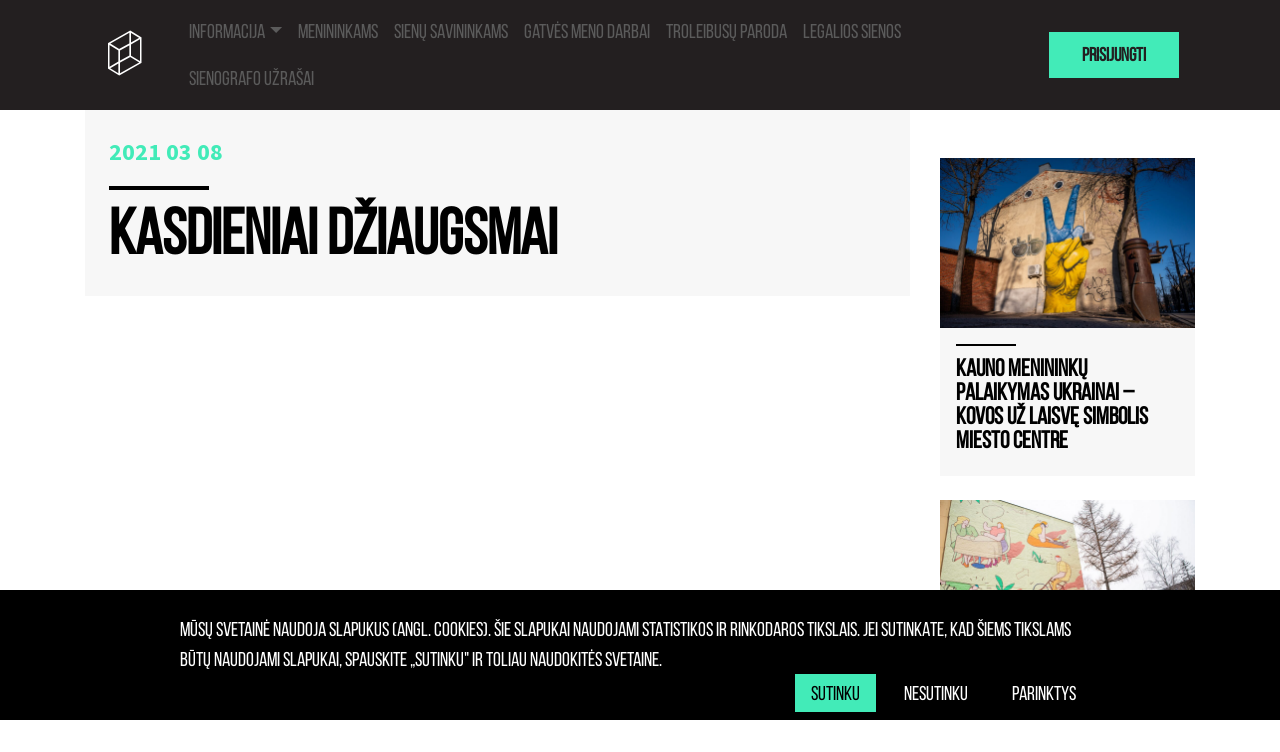

--- FILE ---
content_type: text/html; charset=UTF-8
request_url: https://gyvosienos.kaunas.lt/gatves_meno_darbai/kasdieniai-dziaugsmai/
body_size: 6239
content:
<!DOCTYPE html> 
<html>
	<head>
        
        <!-- Global site tag (gtag.js) - Google Analytics -->
        <script async src="https://www.googletagmanager.com/gtag/js?id=UA-3408342-32"></script>
        <script>
        window.dataLayer = window.dataLayer || [];
        function gtag(){dataLayer.push(arguments);}
        gtag('js', new Date());

        gtag('config', 'UA-3408342-32', { 'anonymize_ip': true });
        </script>
        
		<meta http-equiv="Content-Type" content="text/html; charset=UTF-8" />		
		<meta name="viewport" content="width=device-width, initial-scale=1, shrink-to-fit=no">
		
		<!-- Bootstrap CSS -->
		<link rel="stylesheet" href="https://stackpath.bootstrapcdn.com/bootstrap/4.1.3/css/bootstrap.min.css" integrity="sha384-MCw98/SFnGE8fJT3GXwEOngsV7Zt27NXFoaoApmYm81iuXoPkFOJwJ8ERdknLPMO" crossorigin="anonymous">		
		<link rel="stylesheet" href="https://cdnjs.cloudflare.com/ajax/libs/ekko-lightbox/5.3.0/ekko-lightbox.css">
		<link rel="stylesheet" href="https://use.fontawesome.com/releases/v5.5.0/css/all.css" integrity="sha384-B4dIYHKNBt8Bc12p+WXckhzcICo0wtJAoU8YZTY5qE0Id1GSseTk6S+L3BlXeVIU" crossorigin="anonymous">
				
		
		<link rel="stylesheet" href="https://gyvosienos.kaunas.lt/wp-content/themes/gyvos_sienos_tema/style.css" type="text/css" media="screen" />
		
		<title>Gyvos sienos  Kasdieniai džiaugsmai</title>

		<link href="https://fonts.googleapis.com/css?family=Source+Sans+Pro:200,300,400,600,700&amp;subset=latin-ext" rel="stylesheet">
		
		
		
		
		
		<!-- favicon'os -->
		<link rel="apple-touch-icon" sizes="57x57" href="https://gyvosienos.kaunas.lt/wp-content/themes/gyvos_sienos_tema/favicons/apple-icon-57x57.png">
		<link rel="apple-touch-icon" sizes="60x60" href="https://gyvosienos.kaunas.lt/wp-content/themes/gyvos_sienos_tema/favicons/apple-icon-60x60.png">
		<link rel="apple-touch-icon" sizes="72x72" href="https://gyvosienos.kaunas.lt/wp-content/themes/gyvos_sienos_tema/favicons/apple-icon-72x72.png">
		<link rel="apple-touch-icon" sizes="76x76" href="https://gyvosienos.kaunas.lt/wp-content/themes/gyvos_sienos_tema/favicons/apple-icon-76x76.png">
		<link rel="apple-touch-icon" sizes="114x114" href="https://gyvosienos.kaunas.lt/wp-content/themes/gyvos_sienos_tema/favicons/apple-icon-114x114.png">
		<link rel="apple-touch-icon" sizes="120x120" href="https://gyvosienos.kaunas.lt/wp-content/themes/gyvos_sienos_tema/favicons/apple-icon-120x120.png">
		<link rel="apple-touch-icon" sizes="144x144" href="https://gyvosienos.kaunas.lt/wp-content/themes/gyvos_sienos_tema/favicons/apple-icon-144x144.png">
		<link rel="apple-touch-icon" sizes="152x152" href="https://gyvosienos.kaunas.lt/wp-content/themes/gyvos_sienos_tema/favicons/apple-icon-152x152.png">
		<link rel="apple-touch-icon" sizes="180x180" href="https://gyvosienos.kaunas.lt/wp-content/themes/gyvos_sienos_tema/favicons/apple-icon-180x180.png">
		<link rel="icon" type="image/png" sizes="192x192"  href="https://gyvosienos.kaunas.lt/wp-content/themes/gyvos_sienos_tema/favicons/android-icon-192x192.png">
		<link rel="icon" type="image/png" sizes="32x32" href="https://gyvosienos.kaunas.lt/wp-content/themes/gyvos_sienos_tema/favicons/favicon-32x32.png">
		<link rel="icon" type="image/png" sizes="96x96" href="https://gyvosienos.kaunas.lt/wp-content/themes/gyvos_sienos_tema/favicons/favicon-96x96.png">
		<link rel="icon" type="image/png" sizes="16x16" href="https://gyvosienos.kaunas.lt/wp-content/themes/gyvos_sienos_tema/favicons/favicon-16x16.png">
		<link rel="manifest" href="https://gyvosienos.kaunas.lt/wp-content/themes/gyvos_sienos_tema/favicons/manifest.json">
		<meta name="msapplication-TileColor" content="#ffffff">
		<meta name="msapplication-TileImage" content="https://gyvosienos.kaunas.lt/wp-content/themes/gyvos_sienos_tema/favicons/ms-icon-144x144.png">
		<meta name="theme-color" content="#ffffff">			
		
				<meta property="og:url" content="https://gyvosienos.kaunas.lt/gatves_meno_darbai/kasdieniai-dziaugsmai/" />
				<meta property="og:type" content="article" />
				<meta property="og:title" content="Kasdieniai džiaugsmai" />		
				<meta property="og:description" content="" />	
				<meta property="og:image" content="https://gyvosienos.kaunas.lt/wp-content/themes/gyvos_sienos_tema/img/fb_share.jpg" />				
			
		
	<style id='global-styles-inline-css' type='text/css'>
:root{--wp--preset--aspect-ratio--square: 1;--wp--preset--aspect-ratio--4-3: 4/3;--wp--preset--aspect-ratio--3-4: 3/4;--wp--preset--aspect-ratio--3-2: 3/2;--wp--preset--aspect-ratio--2-3: 2/3;--wp--preset--aspect-ratio--16-9: 16/9;--wp--preset--aspect-ratio--9-16: 9/16;--wp--preset--color--black: #000000;--wp--preset--color--cyan-bluish-gray: #abb8c3;--wp--preset--color--white: #ffffff;--wp--preset--color--pale-pink: #f78da7;--wp--preset--color--vivid-red: #cf2e2e;--wp--preset--color--luminous-vivid-orange: #ff6900;--wp--preset--color--luminous-vivid-amber: #fcb900;--wp--preset--color--light-green-cyan: #7bdcb5;--wp--preset--color--vivid-green-cyan: #00d084;--wp--preset--color--pale-cyan-blue: #8ed1fc;--wp--preset--color--vivid-cyan-blue: #0693e3;--wp--preset--color--vivid-purple: #9b51e0;--wp--preset--gradient--vivid-cyan-blue-to-vivid-purple: linear-gradient(135deg,rgb(6,147,227) 0%,rgb(155,81,224) 100%);--wp--preset--gradient--light-green-cyan-to-vivid-green-cyan: linear-gradient(135deg,rgb(122,220,180) 0%,rgb(0,208,130) 100%);--wp--preset--gradient--luminous-vivid-amber-to-luminous-vivid-orange: linear-gradient(135deg,rgb(252,185,0) 0%,rgb(255,105,0) 100%);--wp--preset--gradient--luminous-vivid-orange-to-vivid-red: linear-gradient(135deg,rgb(255,105,0) 0%,rgb(207,46,46) 100%);--wp--preset--gradient--very-light-gray-to-cyan-bluish-gray: linear-gradient(135deg,rgb(238,238,238) 0%,rgb(169,184,195) 100%);--wp--preset--gradient--cool-to-warm-spectrum: linear-gradient(135deg,rgb(74,234,220) 0%,rgb(151,120,209) 20%,rgb(207,42,186) 40%,rgb(238,44,130) 60%,rgb(251,105,98) 80%,rgb(254,248,76) 100%);--wp--preset--gradient--blush-light-purple: linear-gradient(135deg,rgb(255,206,236) 0%,rgb(152,150,240) 100%);--wp--preset--gradient--blush-bordeaux: linear-gradient(135deg,rgb(254,205,165) 0%,rgb(254,45,45) 50%,rgb(107,0,62) 100%);--wp--preset--gradient--luminous-dusk: linear-gradient(135deg,rgb(255,203,112) 0%,rgb(199,81,192) 50%,rgb(65,88,208) 100%);--wp--preset--gradient--pale-ocean: linear-gradient(135deg,rgb(255,245,203) 0%,rgb(182,227,212) 50%,rgb(51,167,181) 100%);--wp--preset--gradient--electric-grass: linear-gradient(135deg,rgb(202,248,128) 0%,rgb(113,206,126) 100%);--wp--preset--gradient--midnight: linear-gradient(135deg,rgb(2,3,129) 0%,rgb(40,116,252) 100%);--wp--preset--font-size--small: 13px;--wp--preset--font-size--medium: 20px;--wp--preset--font-size--large: 36px;--wp--preset--font-size--x-large: 42px;--wp--preset--spacing--20: 0.44rem;--wp--preset--spacing--30: 0.67rem;--wp--preset--spacing--40: 1rem;--wp--preset--spacing--50: 1.5rem;--wp--preset--spacing--60: 2.25rem;--wp--preset--spacing--70: 3.38rem;--wp--preset--spacing--80: 5.06rem;--wp--preset--shadow--natural: 6px 6px 9px rgba(0, 0, 0, 0.2);--wp--preset--shadow--deep: 12px 12px 50px rgba(0, 0, 0, 0.4);--wp--preset--shadow--sharp: 6px 6px 0px rgba(0, 0, 0, 0.2);--wp--preset--shadow--outlined: 6px 6px 0px -3px rgb(255, 255, 255), 6px 6px rgb(0, 0, 0);--wp--preset--shadow--crisp: 6px 6px 0px rgb(0, 0, 0);}:where(.is-layout-flex){gap: 0.5em;}:where(.is-layout-grid){gap: 0.5em;}body .is-layout-flex{display: flex;}.is-layout-flex{flex-wrap: wrap;align-items: center;}.is-layout-flex > :is(*, div){margin: 0;}body .is-layout-grid{display: grid;}.is-layout-grid > :is(*, div){margin: 0;}:where(.wp-block-columns.is-layout-flex){gap: 2em;}:where(.wp-block-columns.is-layout-grid){gap: 2em;}:where(.wp-block-post-template.is-layout-flex){gap: 1.25em;}:where(.wp-block-post-template.is-layout-grid){gap: 1.25em;}.has-black-color{color: var(--wp--preset--color--black) !important;}.has-cyan-bluish-gray-color{color: var(--wp--preset--color--cyan-bluish-gray) !important;}.has-white-color{color: var(--wp--preset--color--white) !important;}.has-pale-pink-color{color: var(--wp--preset--color--pale-pink) !important;}.has-vivid-red-color{color: var(--wp--preset--color--vivid-red) !important;}.has-luminous-vivid-orange-color{color: var(--wp--preset--color--luminous-vivid-orange) !important;}.has-luminous-vivid-amber-color{color: var(--wp--preset--color--luminous-vivid-amber) !important;}.has-light-green-cyan-color{color: var(--wp--preset--color--light-green-cyan) !important;}.has-vivid-green-cyan-color{color: var(--wp--preset--color--vivid-green-cyan) !important;}.has-pale-cyan-blue-color{color: var(--wp--preset--color--pale-cyan-blue) !important;}.has-vivid-cyan-blue-color{color: var(--wp--preset--color--vivid-cyan-blue) !important;}.has-vivid-purple-color{color: var(--wp--preset--color--vivid-purple) !important;}.has-black-background-color{background-color: var(--wp--preset--color--black) !important;}.has-cyan-bluish-gray-background-color{background-color: var(--wp--preset--color--cyan-bluish-gray) !important;}.has-white-background-color{background-color: var(--wp--preset--color--white) !important;}.has-pale-pink-background-color{background-color: var(--wp--preset--color--pale-pink) !important;}.has-vivid-red-background-color{background-color: var(--wp--preset--color--vivid-red) !important;}.has-luminous-vivid-orange-background-color{background-color: var(--wp--preset--color--luminous-vivid-orange) !important;}.has-luminous-vivid-amber-background-color{background-color: var(--wp--preset--color--luminous-vivid-amber) !important;}.has-light-green-cyan-background-color{background-color: var(--wp--preset--color--light-green-cyan) !important;}.has-vivid-green-cyan-background-color{background-color: var(--wp--preset--color--vivid-green-cyan) !important;}.has-pale-cyan-blue-background-color{background-color: var(--wp--preset--color--pale-cyan-blue) !important;}.has-vivid-cyan-blue-background-color{background-color: var(--wp--preset--color--vivid-cyan-blue) !important;}.has-vivid-purple-background-color{background-color: var(--wp--preset--color--vivid-purple) !important;}.has-black-border-color{border-color: var(--wp--preset--color--black) !important;}.has-cyan-bluish-gray-border-color{border-color: var(--wp--preset--color--cyan-bluish-gray) !important;}.has-white-border-color{border-color: var(--wp--preset--color--white) !important;}.has-pale-pink-border-color{border-color: var(--wp--preset--color--pale-pink) !important;}.has-vivid-red-border-color{border-color: var(--wp--preset--color--vivid-red) !important;}.has-luminous-vivid-orange-border-color{border-color: var(--wp--preset--color--luminous-vivid-orange) !important;}.has-luminous-vivid-amber-border-color{border-color: var(--wp--preset--color--luminous-vivid-amber) !important;}.has-light-green-cyan-border-color{border-color: var(--wp--preset--color--light-green-cyan) !important;}.has-vivid-green-cyan-border-color{border-color: var(--wp--preset--color--vivid-green-cyan) !important;}.has-pale-cyan-blue-border-color{border-color: var(--wp--preset--color--pale-cyan-blue) !important;}.has-vivid-cyan-blue-border-color{border-color: var(--wp--preset--color--vivid-cyan-blue) !important;}.has-vivid-purple-border-color{border-color: var(--wp--preset--color--vivid-purple) !important;}.has-vivid-cyan-blue-to-vivid-purple-gradient-background{background: var(--wp--preset--gradient--vivid-cyan-blue-to-vivid-purple) !important;}.has-light-green-cyan-to-vivid-green-cyan-gradient-background{background: var(--wp--preset--gradient--light-green-cyan-to-vivid-green-cyan) !important;}.has-luminous-vivid-amber-to-luminous-vivid-orange-gradient-background{background: var(--wp--preset--gradient--luminous-vivid-amber-to-luminous-vivid-orange) !important;}.has-luminous-vivid-orange-to-vivid-red-gradient-background{background: var(--wp--preset--gradient--luminous-vivid-orange-to-vivid-red) !important;}.has-very-light-gray-to-cyan-bluish-gray-gradient-background{background: var(--wp--preset--gradient--very-light-gray-to-cyan-bluish-gray) !important;}.has-cool-to-warm-spectrum-gradient-background{background: var(--wp--preset--gradient--cool-to-warm-spectrum) !important;}.has-blush-light-purple-gradient-background{background: var(--wp--preset--gradient--blush-light-purple) !important;}.has-blush-bordeaux-gradient-background{background: var(--wp--preset--gradient--blush-bordeaux) !important;}.has-luminous-dusk-gradient-background{background: var(--wp--preset--gradient--luminous-dusk) !important;}.has-pale-ocean-gradient-background{background: var(--wp--preset--gradient--pale-ocean) !important;}.has-electric-grass-gradient-background{background: var(--wp--preset--gradient--electric-grass) !important;}.has-midnight-gradient-background{background: var(--wp--preset--gradient--midnight) !important;}.has-small-font-size{font-size: var(--wp--preset--font-size--small) !important;}.has-medium-font-size{font-size: var(--wp--preset--font-size--medium) !important;}.has-large-font-size{font-size: var(--wp--preset--font-size--large) !important;}.has-x-large-font-size{font-size: var(--wp--preset--font-size--x-large) !important;}
/*# sourceURL=global-styles-inline-css */
</style>
</head>
	
	<body class="">



<nav id="newMenu" class="navbar navbar-expand-lg transition-all navbar-dark bg-dark position-sticky" >
	<div class="container">
		<a class="navbar-brand ml-3 text-white" href="https://gyvosienos.kaunas.lt">
			<i class="icon-kmsa icon-cube icon-lg"></i>
		</a>
		<button class="navbar-toggler mr-3" type="button" data-toggle="collapse" data-target="#mainNav" aria-controls="mainNav" aria-expanded="false" aria-label="Toggle navigation">
			<span class="navbar-toggler-icon"></span>
		</button>

		<div class="collapse navbar-collapse" id="mainNav">
			<div class="mr-auto ml-3"><ul id="menu-pagrindinis-meniu" class="nav navbar-nav "><li id="menu-item-82" class="menu-item menu-item-type-custom menu-item-object-custom menu-item-has-children menu-item-82 nav-item dropdown">
	<a class="nav-link dropdown-toggle"  href="#" data-toggle="dropdown" aria-haspopup="true" aria-expanded="false">Informacija</a>
<div class="dropdown-menu" role="menu">
<a class="dropdown-item"  href="http://gyvossienos.kaunas.lt/#apie">Apie</a><a class="dropdown-item"  href="https://gyvosienos.kaunas.lt/svarbu-zinoti/">Svarbu žinoti / DUK</a>
</div>
</li>
<li id="menu-item-30" class="menu-item menu-item-type-post_type menu-item-object-page menu-item-30 nav-item">
	<a class="nav-link"  href="https://gyvosienos.kaunas.lt/menininkams/">Menininkams</a></li>
<li id="menu-item-32" class="menu-item menu-item-type-post_type menu-item-object-page menu-item-32 nav-item">
	<a class="nav-link"  href="https://gyvosienos.kaunas.lt/sienu-savininkams/">Sienų savininkams</a></li>
<li id="menu-item-27" class="menu-item menu-item-type-post_type menu-item-object-page menu-item-27 nav-item">
	<a class="nav-link"  href="https://gyvosienos.kaunas.lt/gatves-meno-darbai/">Gatvės meno darbai</a></li>
<li id="menu-item-33" class="menu-item menu-item-type-post_type menu-item-object-page menu-item-33 nav-item">
	<a class="nav-link"  href="https://gyvosienos.kaunas.lt/troleibusu-paroda/">Troleibusų paroda</a></li>
<li id="menu-item-453" class="menu-item menu-item-type-post_type menu-item-object-page menu-item-453 nav-item">
	<a class="nav-link"  href="https://gyvosienos.kaunas.lt/legalios-sienos/">Legalios sienos</a></li>
<li id="menu-item-264" class="menu-item menu-item-type-custom menu-item-object-custom menu-item-264 nav-item">
	<a class="nav-link"  target="_blank" href="http://gyvossienos.kaunas.lt/wp-content/uploads/sites/44/2019/04/Sienografo-uzrasai-LT.pdf">Sienografo užrašai</a></li>
</ul></div>			<div id="userNav" class=" mr-0 mr-md-3 ml-3 ml-md-0"></div>
		</div>
	</div>
</nav>
<div id="content" class="container single_wrap">
	<div class="row mb-5">
		<div class="col-12 col-lg-9 ">
			
						<div class="post_wrap bg-light px-4 py-4">
							<div class="p_date text-green font-weight-bold mb-3">2021 03 08</div>
							<h2 class="text-bebas font-weight-bold display-4 news_title">Kasdieniai džiaugsmai</h2>
							
						</div>
							</div>
		<div class="col-12 col-lg-3">
			<div class="row news_sidebar mt-5">
			
							<div class="col-12 col-md-6 col-lg-12 sidebar_item  mb-4">
								<a href="https://gyvosienos.kaunas.lt/2022/04/28/kauno-menininku-palaikymas-ukrainai-kovos-uz-laisve-simbolis-miesto-centre/" class="text-black transition-all d-block h-100 bg-light">
								
						<img class="img-fluid" src="https://gyvosienos.kaunas.lt/wp-content/uploads/2022/04/RSV-017-1024x681.jpg" alt="">	
									<div class="px-3 py-3">
										<h4 class="text-bebas font-weight-bold news_title">Kauno menininkų palaikymas Ukrainai – kovos už laisvę simbolis miesto centre</h4>																
									</div>
								</a>	
							</div>
						
							<div class="col-12 col-md-6 col-lg-12 sidebar_item  mb-4">
								<a href="https://gyvosienos.kaunas.lt/2021/03/08/ant-daugiaaukscio-sienos-nugule-priminimas-apie-kasdienius-dziaugsmus/" class="text-black transition-all d-block h-100 bg-light">
								
						<img class="img-fluid" src="https://gyvosienos.kaunas.lt/wp-content/uploads/2021/03/RSV_4054-1024x684.jpg" alt="">	
									<div class="px-3 py-3">
										<h4 class="text-bebas font-weight-bold news_title">Ant daugiaaukščio sienos nugulė priminimas apie kasdienius džiaugsmus</h4>																
									</div>
								</a>	
							</div>
						
							<div class="col-12 col-md-6 col-lg-12 sidebar_item  mb-4">
								<a href="https://gyvosienos.kaunas.lt/2020/09/18/kaune-po-gyventoju-langais-isdygo-unikalus-miskas/" class="text-black transition-all d-block h-100 bg-light">
								
						<img class="img-fluid" src="https://gyvosienos.kaunas.lt/wp-content/uploads/2020/09/RSV_9091-1024x684.jpg" alt="">	
									<div class="px-3 py-3">
										<h4 class="text-bebas font-weight-bold news_title">Kaune po gyventojų langais išdygo unikalus miškas</h4>																
									</div>
								</a>	
							</div>
						
						<div class="col-12 mb-4 text-center">
							<a class="btn btn-green text-bebas font-weight-bold mt-3" href="https://gyvosienos.kaunas.lt/naujienos/">visos naujienos</a>
						</div>
								</div>
		</div>
	</div>
</div>

		<div id="footer" class="bg-green">
			<div class="container">
				<div class="row">
					<div class="col my-3">
						<small class="text-bebas">© 2019 Kauno miesto savivaldybė</small>
					</div>
				</div>
			</div>
		</div>		

        <div id="fb-root"></div>
        <script>(function(d, s, id) {
            var js, fjs = d.getElementsByTagName(s)[0];
            if (d.getElementById(id)) return;
            js = d.createElement(s); js.id = id;
            js.src = "https://connect.facebook.net/en_US/sdk.js#xfbml=1&version=v3.0";
            fjs.parentNode.insertBefore(js, fjs);
        }(document, 'script', 'facebook-jssdk'));</script>
	
		<!-- jQuery first, then Popper.js, then Bootstrap JS -->
		<script src="https://code.jquery.com/jquery-3.2.1.min.js" integrity="sha256-hwg4gsxgFZhOsEEamdOYGBf13FyQuiTwlAQgxVSNgt4=" crossorigin="anonymous"></script>		
		<script src="https://cdnjs.cloudflare.com/ajax/libs/popper.js/1.14.3/umd/popper.min.js" integrity="sha384-ZMP7rVo3mIykV+2+9J3UJ46jBk0WLaUAdn689aCwoqbBJiSnjAK/l8WvCWPIPm49" crossorigin="anonymous"></script>
		<script src="https://stackpath.bootstrapcdn.com/bootstrap/4.1.3/js/bootstrap.min.js" integrity="sha384-ChfqqxuZUCnJSK3+MXmPNIyE6ZbWh2IMqE241rYiqJxyMiZ6OW/JmZQ5stwEULTy" crossorigin="anonymous"></script>
		<script src="https://cdn.jsdelivr.net/npm/js-cookie@rc/dist/js.cookie.min.js"></script>
		
				<script src="https://cdnjs.cloudflare.com/ajax/libs/ekko-lightbox/5.3.0/ekko-lightbox.min.js"></script>
		<script src="https://gyvosienos.kaunas.lt/wp-content/themes/gyvos_sienos_tema/js/custom.js?v=20190423"></script>
		
				

        <div class="slapukai_bg">
                    <div class="container">
                        <div class="row pt-4">
                            <div class="col-10 offset-1 text-bebas text-uppercase slapukai_text">
                                Mūsų svetainė naudoja slapukus (angl. cookies). Šie slapukai naudojami statistikos ir rinkodaros tikslais. Jei sutinkate, kad šiems tikslams būtų naudojami slapukai, spauskite „Sutinku" ir toliau naudokitės svetaine.
                            </div>
                        </div>
                        <div class="row pb-2">
                            <div class="col-10 offset-1 text-right">
                                <button class=" btn-sutinku px-3 py-1 mr-2 text-bebas gdpr_confirm_button">SUTINKU</button>
                                <button class=" btn-nesutinku px-3 py-1 mr-2 text-bebas gdpr_deny_button">NESUTINKU</button>
                                <button class=" btn-parinktys px-3 py-1 mr-2 text-bebas gdpr_more" data-toggle="modal" data-target=".bd-example-modal-lg">Parinktys</button>
                            </div>  
                        </div>
                    </div>
                </div><div class="modal fade bd-example-modal-lg slapukai_pop_backgroud" tabindex="-1" role="dialog" aria-labelledby="myLargeModalLabel" aria-hidden="true">
            <div class="modal-dialog modal-lg modal-dialog-centered">
                <div class="modal-content slapukai_modal text-bebas">
                <div class="container-fluid">
                    <div class="row mt-5 mb-2">
                        <div class="col-10 offset-1 slapukai_title">
                            <h2 class="parinktys_slapukai mb-0">Slapukų naudojimo parinktys</h2>
                        </div>
                        <div class="float-right">
                         <i class="fa fa-times close_button gdpr_more" data-toggle="modal" data-target=".bd-example-modal-lg"></i>
                        </div>
                    </div>
                    <div class="row">
                        <div class="col-10 offset-1 mb-1">
                        <p class="parinktys_pasirinkti mb-0 ">Jūs galite pasirinkti, kuriuos slapukus leidžiate naudoti. Plačiau apie slapukų ir <a href="https://akcentai.kaunas.lt/wp-content/uploads/2020/05/Privatumo-Politika.pdf" target="_blank" class="parinktys_placiau">privatumo politiką.</p>
                        <p class="font_a-reg"></a></p> 
                        </div>
                    </div>
                    <div class="row">
                        <div class="col-10 offset-1 mb-1">
                            <input type="checkbox" name="functional" id="functional" class="regular-checkbox pt-2">
                            <label for="functional" class="mb-0 mt-1 mr-2"></label>
                            <h3 class="parinktys_slapukai  d-inline">Funkciniai slapukai (būtini)</h3>
                        </div>
                        <div class="col-10 offset-1">
                            <p class="parinktys_description ">Šie slapukai yra būtini, kad veiktų svetainė, ir negali būti išjungti. Šie slapukai nesaugo jokių duomenų, pagal kuriuos būtų galima jus asmeniškai atpažinti, ir yra ištrinami išėjus iš svetainės.</p>
                        </div>
                    </div>
                    <div class="row">
                        <div class="col-10 offset-1 mb-1 parinktys_click">
                            <input type="checkbox" name="optional1" id="optional1" class="optional-checkbox pt-2">
                            <label for="optional1" class="mb-0 mt-1 mr-2 optional_1_label"></label>
                            <h3 class="parinktys_slapukai d-inline">Našumo slapukai</h3>
                        </div>
                        <div class="col-10 offset-1">
                            <p class="parinktys_description ">Šie slapukai leidžia apskaičiuoti, kaip dažnai lankomasi svetainėje, ir nustatyti duomenų srauto šaltinius – tik turėdami tokią informaciją galėsime patobulinti svetainės veikimą. Jie padeda mums atskirti, kurie puslapiai yra populiariausi, ir matyti, kaip vartotojai naudojasi svetaine. Tam mes naudojamės „Google Analytics“ statistikos sistema. Surinktos informacijos neplatiname. Surinkta informacija yra visiškai anonimiška ir tiesiogiai jūsų neidentifikuoja.</p>
                        </div>
                    </div>
                    <div class="row">
                        <div class="col-10 offset-1 mb-1 parinktys_click">
                            <input type="checkbox" name="optional2" id="optional2" class="optional-checkbox pt-2">
                            <label for="optional2" class="mb-0 mt-1 mr-2"></label>
                            <h3 class="parinktys_slapukai d-inline">Reklaminiai slapukai</h3>
                        </div>
                        <div class="col-10 offset-1 mb-1">
                            <p class="parinktys_description ">Šie slapukai yra naudojami trečiųjų šalių, kad būtų galima pateikti reklamą, atitinkančią jūsų poreikius. Mes naudojame slapukus, kurie padeda rinkti informaciją apie jūsų veiksmus internete ir leidžia sužinoti, kuo jūs domitės, taigi, galime pateikti tik jus dominančią reklamą. Jeigu nesutinkate, kad jums rodytume reklamą, palikite šį langelį nepažymėtą.</p>
                        </div>
                    </div>
                    <div class="row pb-2">
                        <div class="col-10 offset-1 text-right pb-2">
                            <button class=" btn-parinktys-sutinku px-3 py-1 mr-2 text-bebas gdpr_submit_button gdpr_more">SUTINKU</button>
                        </div>  
                    </div>
                </div>
                </div>
            </div>
            </div>
            <script type="speculationrules">
{"prefetch":[{"source":"document","where":{"and":[{"href_matches":"/*"},{"not":{"href_matches":["/wp-*.php","/wp-admin/*","/wp-content/uploads/*","/wp-content/*","/wp-content/plugins/*","/wp-content/themes/gyvos_sienos_tema/*","/*\\?(.+)"]}},{"not":{"selector_matches":"a[rel~=\"nofollow\"]"}},{"not":{"selector_matches":".no-prefetch, .no-prefetch a"}}]},"eagerness":"conservative"}]}
</script>
        
	</body>
</html>	

--- FILE ---
content_type: text/css
request_url: https://gyvosienos.kaunas.lt/wp-content/themes/gyvos_sienos_tema/style.css
body_size: 5421
content:
/*
Theme Name: Gyvos sienos WP tema
Description: gyvosienos.kaunas.lt
Author: Paulius Jakštas
Version: 1.1
*/
@import url("css/icons.css");

@font-face {
    font-family: 'bebas_neue_regularregular';
    src: url('fonts/bebasneue_regular-webfont.eot');
    src: url('fonts/bebasneue_regular-webfont.eot?#iefix') format('embedded-opentype'),
         url('fonts/bebasneue_regular-webfont.woff2') format('woff2'),
         url('fonts/bebasneue_regular-webfont.woff') format('woff'),
         url('fonts/bebasneue_regular-webfont.ttf') format('truetype');
    font-weight: normal;
    font-style: normal;
}
/*
#wpadminbar{
	display: none !important;
}
html {
	margin-top: 0 !important;
}
/**/

.close_modal{
    color: #000 !important;
    font-size: 20px;
    cursor: pointer;
    transition: 0.2s ease;
}

.close_modal:hover{
    color: #42ebb8 !important;
}


#newMenu.fixed-top ~ #content{
	margin-top: 9rem !important;
}

.icon-sm{
	font-size: 1.5rem;
}
.icon-md{
	font-size: 2.5rem;
}
.icon-lg{
	font-size: 3rem;
}
.icon-xl{
	font-size: 4rem;
}
.icon-xxl{
	font-size: 7rem;
}


html, body{
	height: 100%;
}
body{
	background-color: #fff;
	color: #000;
	font-family: 'Source Sans Pro', sans-serif;
	font-weight: 200;
	font-size: 1.25rem;
}
body:not(.home){
	position: relative;
	display: flex;
	flex-direction: column;		
}

#content{
	flex: 1 0 auto;
}
body:not(.home) #newMenu{
	display: block;
}
/*
body.home{
	overflow-y: hidden;
}
*/
a{
	color: #cccccc;
}
a:hover{
	text-decoration: none;
	color: #000;
}
.home_img_wrap{
	position: relative;
	top: calc(50% - 177px);
	width: 100%;
	/* top: 50%; */
	/* transform: translateY(-50%); */
	height: 355px;
}
#landing_wrap{
	position: relative;
}
#landing_wrap .link_wrap{
	width: 100%;
    top: 3rem;
    position: relative;
}
#landing_wrap .link_wrap a{
	font-size: 2rem;
	color: #cccccc;
	-webkit-transition: all 0.3s ease-in-out; 
	-moz-transition: all 0.3s ease-in-out; 
	transition: all 0.3s ease-in-out;	
}
#landing_wrap .link_wrap a:hover{
	color: #000;
}
.home_img_wrap img{
	position: absolute;
	top: 50%;
	transform: translateY(-50%);	
}
.home_img_wrap.left img{
	right: -94px;
}
.home_img_wrap.right img{
	left: -94px;
}	
.zindex1{
	z-index: 1;
}
.zindex2{
	z-index: 2;
}
.zindex3{
	z-index: 3;
}
.text-bebas{
	font-family: 'bebas_neue_regularregular';
}
.scale-in {
  transform: scale(1);
  height: auto;
}
.scale-out {
  transform: scale(0);
  height: 0;
}
.transition-all{
	-webkit-transition: all 0.3s ease-in-out; 
	-moz-transition: all 0.3s ease-in-out; 
	transition: all 0.3s ease-in-out;		
}
#read_more_wrap{
    position: absolute;
    bottom: 0;
    top: 0;	
	left: 50%;
	transform: translateX(-50%);	
}
#landing_wrap #read_more_wrap .sep{
	height: 0;
}
#landing_wrap.finished #read_more_wrap .sep{
    position: relative;
    height: 70%;
    display: block;
    width: 1px;
    background-color: #cccccc;
    margin: 4rem auto;	
}
#landing_wrap #read_more_wrap a{
	opacity: 0;
}
#landing_wrap.finished #read_more_wrap a{
	color: #cccccc;
	opacity: 1;
}
#landing_wrap #read_more_wrap a{
	transition-delay: 0.5s;
}
#landing_wrap #read_more_wrap .sep{
	transition: height 0.5s ease;
}
.bg-dark{
	background-color: #231f20 !important;
	color: #fff;
}
.bg-green{
	background-color: #42ebb8;
}
.bg-light {
    background-color: #f7f7f7!important;
}
a.text-black:hover,
.text-green{
	color: #42ebb8;
}
.text-black{
	color: #000;
}
.text-grey{
	color: #bababa;
}
.font-weight-medium{
	font-weight: 500 !important;
}
.font-size-big{
    font-size: 64px;
}
.font_pav{
  font-size: 24px !important;
}
.font_apie{
  font-size: 20px !important;
}
.font_apie_title{
  font-size: 24px !important;
}
.font_legalios_sienos{
  font-size: 18px !important;
}
.font_legalios_title{
    font-size: 32px;
}
.font_legalios_description{
    font-size: 16px;
}
#newMenu #mainNav a{	
	color: #5b5b5b;
	-webkit-transition: all 0.3s ease-in-out; 
	-moz-transition: all 0.3s ease-in-out; 
	transition: all 0.3s ease-in-out;	
}
#newMenu #mainNav li{
	-webkit-transition: all 0.3s ease-in-out; 
	-moz-transition: all 0.3s ease-in-out; 
	transition: all 0.3s ease-in-out;
	border-bottom: 1px solid transparent;
	font-family: 'bebas_neue_regularregular';
}
#newMenu #mainNav li.current-menu-item a.nav-link,
#newMenu #mainNav li:hover a.nav-link{
	color: #fff;
}
#newMenu #mainNav li.current-menu-item,
#newMenu #mainNav li:hover{
	border-bottom: 1px solid #fff;
}
.news_item_wrap{
	background-repeat: no-repeat;
	background-position: center;
	background-size: cover;
}
.news_inner{
	position: relative;
	z-index: 2;
	height: 100%;
}
.post_wrap h2,
.news_inner h2{
    font-size: 4rem;
    line-height: 1;	
}
.posts_wrap .news_inner h2{
	font-size: 2.5rem;
}
.sidebar_item h4{
	line-height: 1;	
}
.mensiena_wrap .men_pav:after,
.sidebar_item h4:before,
.post_wrap h2:before,
.news_inner h2:before{
    content: '';
    display: block;
    height: 4px;
    width: 100px;
    background-color: #fff;
    margin-bottom: 10px;	
}
.mensiena_wrap .men_pav:after{
	background-color: #bababa;
	height: 1px;
	width: 30px;
	margin-top: 5px;
}
.sidebar_item h4:before{
	height: 2px;
	width: 60px;
}
.sidebar_item h4:before,
.post_wrap h2:before,
.news_row .news_inner h2:before{
	background-color: #000;
}
.overlay{
	background-color: rgba(0, 0, 0, 0.5);
	position: absolute;
	top: 0;
	left: 0;
	width: 100%;
	height: 100%;
	z-index: 1;	
}
.news_item_wrap:hover .overlay{
	background-color: rgba(0, 0, 0, 0.75);
}
.excerpt{
	font-size: 1.125rem;
	overflow: hidden;
}
.h-35 {
    height: 35%!important;
}
.h-40 {
    height: 40%!important;
}
.btn{
	border-radius: 0;
	font-size: 1.75rem;
	padding: .5rem 2rem;
	-webkit-transition: all 0.3s ease-in-out; 
	-moz-transition: all 0.3s ease-in-out; 
	transition: all 0.3s ease-in-out;		
}
.btn-sm{
	font-size: 1.5rem;
	padding: .25rem 1rem;	
}
.alert .btn{
	font-size: 1.2rem;
	padding: 0.5rem 1rem;
}
#newMenu #mainNav .btn{
	font-size: 1.2rem;
	color: #231f20;
}
.btn-main{	
	background-color: #000;
	color: #fff;
}
.file_wrap .btn-main.active,
.file_wrap:hover .btn-main,
.btn-main:hover{
	background-color: #42ebb8;
	color: #000;
}
.btn-green{	
	background-color: #42ebb8;
	color: #000;
}
.btn-green:hover{	
	background-color: #37cc9a;
}
.btn-green.focus, .btn-green:focus {    
    box-shadow: 0 0 0 0.2rem rgba(55,204,154,.25);
}
.btn-delete{
	background-color: #FF789D;
	color: #fff;
}
.btn-delete:hover{
	
	background-color: #d82b50;
	color: #fff;
}
#contactWrap .icon-cube{
	font-size: 10rem;
}
.col-xxl-1, .col-xxl-2, .col-xxl-3, .col-xxl-4, .col-xxl-5, .col-xxl-6, .col-xxl-7, .col-xxl-8, .col-xxl-9, .col-xxl-10, .col-xxl-11, .col-xxl-12, .col-xxl,
.col-xxl-auto{
	position: relative;
	width: 100%;
	min-height: 1px;
	padding-right: 15px;
	padding-left: 15px;	
}
.box-shadow{
	-webkit-box-shadow: 0px 2px 3px 0px rgba(0,0,0,0.4);
	-moz-box-shadow: 0px 2px 3px 0px rgba(0,0,0,0.4);
	box-shadow: 0px 2px 3px 0px rgba(0,0,0,0.4);	
}
.bg-light .form-control{
	border: 1px solid rgba(186,186,186, 0.5);	
}
.paskyra_wrap .form-control{
	padding-left: 0.75rem;
}
.form-control{
    padding-left: 0;    
    color: #000;	
    border-radius: 0;
	border: 0;
	border-bottom: 1px solid rgba(186,186,186, 0.5);	
}
.form-control:focus {
    color: #000;    
    border-color: #42ebb8;
    outline: 0;
    box-shadow: 0 0 0 0.2rem rgba(66,235,184,.25);
}
textarea.form-control {
    border: 1px solid rgba(186,186,186, 0.5);	
}
/*
#mapModal .modal-content,
#sienaModal .modal-content,
#regModal .modal-content{
	border-radius: 0rem;
	border: none;
}
*/
.modal-content{
	border-radius: 0rem;
	border: none;	
}
/*
#mapModal .modal-body,
#sienaModal .modal-body,
#regModal .modal-body{
	
}
*/
.custom_nuotrauka{
    height: 100%;
    width: 100%;
    object-fit: cover;
}
.modal-body{
	padding: 0;
}
#regModal .nav-tabs {
    border: none;
}
#regModal .nav-tabs .nav-item{
	border-bottom: 1px solid rgba(186,186,186, 0.5);
}
#regModal .nav-tabs .nav-item:nth-child(1){
	border-right: 1px solid rgba(186,186,186, 0.5);
}
#regModal .nav-tabs .nav-link {    
	border-radius: 0;
	border: none;
}
#regModal .nav-tabs .nav-link.active {
    color: #000000;    
	border-bottom: 4px solid #42ebb8;
}
#regModal .nav-tabs .nav-link:focus, 
#regModal .nav-tabs .nav-link:hover {
    border-bottom: 4px solid #42ebb8;
}
/*
.file_wrap:hover .btn-main{
	cursor: pointer;
}
*/
.file_wrap input {
    cursor: pointer;
	position: relative;
    top: -60px;
    height: 60px;
}
.file_wrap .file_txt {
	cursor: pointer;
}

.border-bottom {
    border-bottom: 1px solid rgba(186,186,186, 0.5) !important;
}
.border-top {
    border-top: 1px solid rgba(186,186,186, 0.5) !important;
}
.custom-checkbox{
	font-size: 0.95rem;
}
.custom-checkbox .custom-control-label::before {
    border-radius: 0;
}
.custom-checkbox .custom-control-input:focus~.custom-control-label::before {
    box-shadow: 0 0 0 1px #fff, 0 0 0 0.2rem rgba(66,235,184,.5);
}
.custom-checkbox .custom-control-input:checked~.custom-control-label::before {
    background-color: #42ebb8;
}
.alert{
	border-radius: 0;
}
.pass_score[data-pass-score="silpnas"],
.alert-danger {
    color: #fff;
    background-color: #d82b50;
    border-color: #FF789D;
}
.text-danger{
	color: #d82b50 !important;
}
.pass_score[data-pass-score="vidutinis"],
.alert-warning {
    color: #A89611;
    background-color: #f4e25d;
    border-color: #DBC944;
}
.pass_score[data-pass-score="stiprus"],
.pass_score[data-pass-score="geras"],
.alert-success {
    color: #006C39;
    background-color: #42ebb8;
    border-color: #29D29F;
}
.portfolio_wrap .alert{
	margin-top: 1rem;
	margin-bottom: 0;
}

.form-control.is-invalid~.select2-container--default .select2-selection--single,
.form-control.is-invalid{
    border-color: #d82b50;
}
.form-control.is-invalid:focus{
	border-color: #d82b50;
	box-shadow: 0 0 0 0.2rem rgba(216,43,80,.25);
}
.pass_score{
	transform: scale(1);
	height: auto;	
}
.pass_score[data-pass-score="none"]{
	transform: scale(0);
	height: 0;
}
#user-meniu .vart_img_small{
	max-width: 50px;
}
#user-meniu .vart_img_bigger{
	max-width: 70px;
}
#menModal .vart_img_bigger{
	max-width: 100px;
}
#avatar_img{
	max-width: 200px;
}
#user-meniu .dropdown-menu{
	left: auto;
    right: 0;
}
#mainNav .dropdown-menu{
	border-radius: 0;
	font-size: 1.25rem;
	font-weight: 200;
}
.navbar{
    z-index: 500;
}
#mainNav .dropdown-item:focus, 
#mainNav .dropdown-item:hover{
	background: transparent;
}
#mainNav .dropdown-item.nolink:hover{
	cursor: auto;
}
#user-meniu .dropdown-menu a{
	font-family: 'Source Sans Pro', sans-serif;
	font-weight: 200;
}
#user-meniu .dropdown-menu .vardas{
	font-size: 1.3rem;
}
#user-meniu .dropdown-menu .elpastas{	
	font-size: 0.95rem;
}
.select2-container--default .select2-selection--single{    
    color: #000;
    border-radius: 0;
    border: 0;
    border-bottom: 1px solid rgba(186,186,186, 0.5);
	height: auto;
}
.select2-container .select2-selection--single .select2-selection__rendered{
	padding-left: 0;
	padding-top: 0.375rem;
	padding-bottom: 0.375rem;
}
.select2-container--default .select2-selection--single .select2-selection__arrow{
	top: 6px;
}
.select2-container--default .select2-search--dropdown .select2-search__field:focus,
.select2-container--default .select2-selection--single:focus,
.select2-container:focus{
	outline: none;
}
.select2-container--default .select2-search--dropdown .select2-search__field {
    border: 1px solid rgba(186,186,186, 0.5);
}
.select2-container--default .select2-results__option--highlighted[aria-selected] {
    background-color: #42ebb8;
}
.login_left_col{
	background-image: url('img/login.png'); 
	/* background-image: url('img/login_new.jpg'); */
    background-repeat: no-repeat;
    background-size: cover;
    background-position: center center;	
	min-height: 320px;
}
.col_bg,
.siena_left_col{	
    background-repeat: no-repeat;
    background-size: cover;
    background-position: center center;	
	min-height: 320px;
}
.siena_wrap .siena_duom_col{
	padding-left: 2rem;
	padding-right: 2rem;
}

#newMenu .navbar-toggler {
    color: rgba(0,0,0,.5);
    border-color: rgba(255,255,255,.75);
}
.modal-loader {
    position: absolute;
    top: 50%;
    left: 50%;
    transform: translateY(-50%);
    transform: translateX(-50%);
}
.ekko-lightbox .modal-body{
	padding: 2px;
}
.ekko-lightbox .modal-footer{
	justify-content: flex-start;
	padding: 0.25rem 0.5rem;	
}
.ekko-lightbox .modal-footer .autorius_wrap div{
	line-height: 1;
}
.ekko-lightbox .modal-footer .autorius_wrap .autorius{
	font-size: 2rem;
}
.imgs_list_wrap .img_overlay{
	position: absolute;
	width: 100%;
	height: 100%;
	background-color: rgba(0,0,0, 0.3);
}
.overlay .number,
.imgs_list_wrap .img_overlay i{
	position: absolute;
	top: 50%;
	left: 50%;	
	color: #fff;
	font-size: 2rem;
	transform: translate(-50%, -50%);
	opacity: 0;
}
.overlay .number{
	opacity: 1;
	font-size: 3.5rem;
}
.imgs_list_wrap .img_overlay:hover{
	background-color: rgba(0,0,0, 0.6);
}
.imgs_list_wrap .img_overlay:hover i{	
	opacity: 1;
}
.img_profile_forced{
  width: 100%;
  height: 20vh;
  object-fit: cover;
}
.gallery_wrap .img_overlay{
	position: absolute;
	width: 100%;
	height: 100%;	
}
.gallery_wrap .gall_item:hover .img_overlay{
	background-color: rgba(0,0,0, 0.6);
}
.gallery_wrap .img_overlay i{
	position: absolute;
	top: 50%;
	left: 50%;	
	color: #fff;
	transform: translate(-50%, -50%);
	opacity: 0;	
}
.gallery_wrap .img_overlay .autorius{
	position: absolute;
    bottom: 5px;
    left: 5px;    
	opacity: 0;
	line-height: 1;
	font-size: 1.5rem;
}
.gallery_wrap .gall_item:hover .img_overlay i,
.gallery_wrap .gall_item:hover .img_overlay .autorius{
	opacity: 1;
}

.scale-in {
  transform: scale(1);
  height: auto;
}
.scale-out {
  transform: scale(0);
  height: 0;
}
.transition-all{
	-webkit-transition: all 0.3s ease-in-out; 
	-moz-transition: all 0.3s ease-in-out; 
	transition: all 0.3s ease-in-out;		
}
.paskyra_wrap .forma-container{
	padding: 0 1rem;
}
.news_row .news_inner{
	
}
#content .pagination .page-link{
	border: 0;
	color: #cccccc;
}
#content .pagination .page-link:hover{
	background-color: transparent;
	color: #42ebb8;
}
#content .pagination .page-link:focus{
	box-shadow: none;
}
.p_date{
	font-size: 1.5rem;
}
.single_wrap{
	font-size: 1.125rem;
}
.news_sidebar .sidebar_item a:hover{
	color: #42ebb8;
	background-color: transparent !important;
}
.zingsnis_col{
	font-size: 1rem;
	font-weight: 400;
}
.zingsnis_col .icons_wrap{
	position: relative;
}
.zingsnis_col .icons_wrap .icon-kmsa{
	-webkit-transition: all 0.3s ease-in-out; 
	-moz-transition: all 0.3s ease-in-out; 
	transition: all 0.3s ease-in-out;	
}
.zingsnis_col .icons_wrap .icon-kmsa:nth-child(1){
	z-index: 10;
	font-size: 6.8rem;
	position: relative;
}
.zingsnis_col .icons_wrap .icon-kmsa:nth-child(2){
	z-index: 2;
	font-size: 4.1rem;
	position: absolute;
	top: 50%;
	left: 50%;
	transform: translate(-50%, -50%);	
}
.zingsnis_col:hover .icons_wrap .icon-kmsa:nth-child(1){
	z-index: 1;
}
.zingsnis_col:hover .icons_wrap .icon-kmsa:nth-child(2){
	font-size: 4.5rem;
}
.ideja_col .icons_wrap .icon-ideja{
	position: absolute;
	top: 50%;
	left: 50%;
	transform: translate(-50%, -50%);	
	font-size: 7rem;
}
.ideja_col .icons_wrap .icon-cube{
	font-size: 10rem;
}


.zingsnis_col.border-left,
.zingsnis_col.border-right{
	border-color: #42ebb8 !important;
}
.zingsnis_col{
	border-left: 1px solid #42ebb8;
	border-right: 1px solid #42ebb8;
}

#main_map{
	height: 500px;	
}
.map_icons_wrap span{
	font-size: 1.5rem;
}
.small, small{
	font-weight: 200;
}
.men_apie_wrap{
	line-height: 1;
	font-size: 1rem;
}

.square{
	padding-bottom: 100%;
	background-repeat: no-repeat;
	background-position: center;
	background-size: cover;	
}
.text-shadow{
	text-shadow: 4px 1px 2px rgba(66, 235, 184, 1)
}
.custom_heading{
	font-size: 4rem;
	line-height: 0.75;
}
.duk_wrap a[aria-expanded="true"] .fa-plus,
.duk_wrap a[aria-expanded="false"] .fa-minus{
	display: none;
}
.duk_wrap_inner{
	border: 1px solid #000000;
}
/* Small devices (landscape phones, 576px and up)*/
@media (min-width: 576px) {
	#landing_wrap.finished #read_more_wrap .sep{    
		height: 80%;
		margin: 3rem auto;
	}
	.modal-container-size{
		max-width: 540px;
	}
	.paskyra_wrap .forma-container{
		padding: 0;
	}	
}

/* Medium devices (tablets, 768px and up) */
@media (min-width: 768px) {
	.home_img_wrap.left img{
		right: -193px;
	}
	.home_img_wrap.right img{
		left: -193px;
	}
	.modal-container-size{
		max-width: 720px;
	}
	.login_left_col{
		min-height: 540px;
	}
	.zingsnis_col:nth-child(2),
	.zingsnis_col:nth-child(4){
		border-left: 1px solid #42ebb8;
		border-right: none;
	}
	.gallery_container{
		margin-left: -15px;
		margin-right: -15px;
	}
	.custom_heading{
		font-size: 4.5rem;
		line-height: 0.75;
	}	
}

/* Large devices (desktops, 992px and up) */
@media (min-width: 992px) {
	#landing_wrap .link_wrap a{
		font-size: 2.5rem;
	}	
	#landing_wrap .link_wrap{	
		top: 3.5rem;	
	}
	#contactWrap .icon-cube{
		font-size: 10rem;
	}
	.modal-container-size{
		max-width: 960px;
    }		
    .slapukai_text{
        font-size: 20px !important;
    }

}

/* Extra large devices (large desktops, 1200px and up) */
@media (min-width: 1200px) {
	#landing_wrap .link_wrap{	
		top: 5rem;	
	}
	.modal-container-size{
		max-width: 1140px;
	}	
}

@media (min-width: 1920px) {
  .container {
    max-width: 1600px;
  }	
  .col-xxl {
    -ms-flex-preferred-size: 0;
    flex-basis: 0;
    -ms-flex-positive: 1;
    flex-grow: 1;
    max-width: 100%;
  }
  .col-xxl-auto {
    -ms-flex: 0 0 auto;
    flex: 0 0 auto;
    width: auto;
    max-width: none;
  }
  .col-xxl-1 {
    -ms-flex: 0 0 8.333333%;
    flex: 0 0 8.333333%;
    max-width: 8.333333%;
  }
  .col-xxl-2 {
    -ms-flex: 0 0 16.666667%;
    flex: 0 0 16.666667%;
    max-width: 16.666667%;
  }
  .col-xxl-3 {
    -ms-flex: 0 0 25%;
    flex: 0 0 25%;
    max-width: 25%;
  }
  .col-xxl-4 {
    -ms-flex: 0 0 33.333333%;
    flex: 0 0 33.333333%;
    max-width: 33.333333%;
  }
  .col-xxl-5 {
    -ms-flex: 0 0 41.666667%;
    flex: 0 0 41.666667%;
    max-width: 41.666667%;
  }
  .col-xxl-6 {
    -ms-flex: 0 0 50%;
    flex: 0 0 50%;
    max-width: 50%;
  }
  .col-xxl-7 {
    -ms-flex: 0 0 58.333333%;
    flex: 0 0 58.333333%;
    max-width: 58.333333%;
  }
  .col-xxl-8 {
    -ms-flex: 0 0 66.666667%;
    flex: 0 0 66.666667%;
    max-width: 66.666667%;
  }
  .col-xxl-9 {
    -ms-flex: 0 0 75%;
    flex: 0 0 75%;
    max-width: 75%;
  }
  .col-xxl-10 {
    -ms-flex: 0 0 83.333333%;
    flex: 0 0 83.333333%;
    max-width: 83.333333%;
  }
  .col-xxl-11 {
    -ms-flex: 0 0 91.666667%;
    flex: 0 0 91.666667%;
    max-width: 91.666667%;
  }
  .col-xxl-12 {
    -ms-flex: 0 0 100%;
    flex: 0 0 100%;
    max-width: 100%;
  }
  .order-xxl-first {
    -ms-flex-order: -1;
    order: -1;
  }
  .order-xxl-last {
    -ms-flex-order: 13;
    order: 13;
  }
  .order-xxl-0 {
    -ms-flex-order: 0;
    order: 0;
  }
  .order-xxl-1 {
    -ms-flex-order: 1;
    order: 1;
  }
  .order-xxl-2 {
    -ms-flex-order: 2;
    order: 2;
  }
  .order-xxl-3 {
    -ms-flex-order: 3;
    order: 3;
  }
  .order-xxl-4 {
    -ms-flex-order: 4;
    order: 4;
  }
  .order-xxl-5 {
    -ms-flex-order: 5;
    order: 5;
  }
  .order-xxl-6 {
    -ms-flex-order: 6;
    order: 6;
  }
  .order-xxl-7 {
    -ms-flex-order: 7;
    order: 7;
  }
  .order-xxl-8 {
    -ms-flex-order: 8;
    order: 8;
  }
  .order-xxl-9 {
    -ms-flex-order: 9;
    order: 9;
  }
  .order-xxl-10 {
    -ms-flex-order: 10;
    order: 10;
  }
  .order-xxl-11 {
    -ms-flex-order: 11;
    order: 11;
  }
  .order-xxl-12 {
    -ms-flex-order: 12;
    order: 12;
  }
  .offset-xxl-0 {
    margin-left: 0;
  }
  .offset-xxl-1 {
    margin-left: 8.333333%;
  }
  .offset-xxl-2 {
    margin-left: 16.666667%;
  }
  .offset-xxl-3 {
    margin-left: 25%;
  }
  .offset-xxl-4 {
    margin-left: 33.333333%;
  }
  .offset-xxl-5 {
    margin-left: 41.666667%;
  }
  .offset-xxl-6 {
    margin-left: 50%;
  }
  .offset-xxl-7 {
    margin-left: 58.333333%;
  }
  .offset-xxl-8 {
    margin-left: 66.666667%;
  }
  .offset-xxl-9 {
    margin-left: 75%;
  }
  .offset-xxl-10 {
    margin-left: 83.333333%;
  }
  .offset-xxl-11 {
    margin-left: 91.666667%;
  }
  .d-xxl-none {
    display: none !important;
  }
  .d-xxl-inline {
    display: inline !important;
  }
  .d-xxl-inline-block {
    display: inline-block !important;
  }
  .d-xxl-block {
    display: block !important;
  }
  .d-xxl-table {
    display: table !important;
  }
  .d-xxl-table-row {
    display: table-row !important;
  }
  .d-xxl-table-cell {
    display: table-cell !important;
  }
  .d-xxl-flex {
    display: -ms-flexbox !important;
    display: flex !important;
  }
  .d-xxl-inline-flex {
    display: -ms-inline-flexbox !important;
    display: inline-flex !important;
  }  
}

.slapukai_bg{
    background-color: black !important;
    color: white;
    position: sticky;
    width: 100%;
    bottom: 0;
    z-index: 20;
}

.slapukai_parinktys{
    position: fixed;
    width: 100vw;
    height: 100vh;
    top: 0;
    left: 0;
    background-color: #3E3D67;
    z-index: 20;
}

.slapukai_modal{
    background-color: black;
    color: white !important;
    
}
.slapukai_pop_backgroud{
    background-color: rgba(87, 87, 86, 0.5);
}

.slapukai_title{
    color: #42ebb8 !important;
}

.slapukai_text{
    color: white !important;
    font-size: 16px;
}

.btn-sutinku{
    color: black !important;
    background-color: #42ebb8;
    border-radius: 0px !important;
    border: none;
}

[aria-hidden="true"] {
    opacity: 0;
    position: absolute;
    z-index: -9999;
    pointer-events: none;
}

.btn-nesutinku{
    color: white !important;
    background-color: black;
    border-radius: 0px !important;
    border: none;
}

.btn-dalintis{
    color: white !important;
    background-color: black;
    border-radius: 0px !important;
    border: none;
    right: 0;
    bottom: 0;
}

.btn-dalintis-profile{
  color: white !important;
  background-color: black;
  border-radius: 0px !important;
  border: none;
  right: 0;
  top: 0;
}

.btn-parinktys{
    color: white;
    background-color: black;
    border: none;
}

.darbaiContainerOpen{
  border: 0px;
  background-color: white;
  color: black !important;
  outline: none !important;
  cursor: pointer;
}

.darbaiContainerOpen:hover{
  border-bottom: 5px solid #42ebb8;
}

.eskizaiContainerOpen{
  cursor: pointer;
  border: 0px;
  background-color: white;
  color: black !important;
  outline: none !important;
}

.eskizaiContainerOpen:hover{
  border-bottom: 5px solid #42ebb8;
}


.eskizaiContainerOpen:disabled{
  color: #cccccc !important;
  outline: none !important;
  cursor: default;
}

.eskizaiContainerOpen:hover:disabled{
  color: #cccccc !important;
  outline: none !important;
  border-bottom: 0px solid #42ebb8;
}

.profile_button_active{
  border-bottom: 5px solid #42ebb8;
}

.btn-parinktys:hover{
    color: white;
}

.btn-parinktys-sutinku{
    background-color: #42ebb8;
    color: black;
    border: none;
}

.regular-checkbox + label {
	background-color: #42ebb8;
	box-shadow: 0 1px 2px rgba(0,0,0,0.05), inset 0px -15px 10px -12px rgba(0,0,0,0.05);
	padding: 10px;
    border-radius: 0px;
    margin-right: 10px;
	display: inline-block;
	position: relative;
}

.regular-checkbox + label:active, .regular-checkbox:checked + label:active {
	box-shadow: 0 1px 2px rgba(0,0,0,0.05), inset 0px 1px 3px rgba(0,0,0,0.1);
}

.regular-checkbox:checked + label {
	background-color: #42ebb8;
	box-shadow: 0 1px 2px rgba(0,0,0,0.05), inset 0px -15px 10px -12px rgba(0,0,0,0.05), inset 15px 10px -12px rgba(255,255,255,0.1);
	color: #99a1a7;
}

.regular-checkbox:checked + label:after {
	content: '';
	font-size: 14px;
	position: absolute;
	top: 0px;
	left: 3px;
	color: #99a1a7;
}
.regular-checkbox {
	display: none;
}

.optional-checkbox {
	display: none;
}


.optional-checkbox + label {
    background-color: #cccccc;
	box-shadow: 0 1px 2px rgba(0,0,0,0.05), inset 0px -15px 10px -12px rgba(0,0,0,0.05);
	padding: 10px;
    border-radius: 0px;
    margin-right: 10px;
	display: inline-block;
	position: relative;
}

.optional-checkbox + label:active, .optional-checkbox:checked + label:active {
	box-shadow: 0 1px 2px rgba(0,0,0,0.05), inset 0px 1px 3px rgba(0,0,0,0.1);
}

.optional-checkbox:checked + label {
    border: 4px solid #cccccc;
    padding: 6px;
	background-color: black;
	box-shadow: 0 1px 2px rgba(0,0,0,0.05), inset 0px -15px 10px -12px rgba(0,0,0,0.05), inset 15px 10px -12px rgba(255,255,255,0.1);
	color: #99a1a7;
}

.optional-checkbox:checked + label:after {
	content: '';
	font-size: 14px;
	position: absolute;
	top: 0px;
	left: 3px;
	color: #99a1a7;
}
.shift_down{
    top: 6px;
}

.parinktys_placiau{
    color: #42ebb8;
    text-decoration: none !important;
}

.parinktys_placiau:hover{
    border-bottom: 1px solid #42ebb8;
    color: #42ebb8;
}

.parinktys_description{
    font-size: 14px;
}

.parinktys_pasirinkti{
    font-size: 16px;
}

.close_button{
    color: white;
    transition: .2s ease;
}

.close_button:hover{
    color: #42ebb8;
}

.fb_share{
  right: 0;
  bottom: 0;
  
}
.fb-xfbml-parse-ignore{
  background-color: #4080ff;
  text-decoration: none !important;
  color: white !important;
}
.fa-facebook{
  color: white !important;
}

.legalios_title{
    position: absolute;
    top: 15%;
    left: 10%;
    z-index: 2;
}
.legalios_description{
    position: absolute;
    bottom: 15%;
    left: 10%;
    right: 10%;
    z-index: 2;
}
.legalios_overlay{
    width: 100%;
    height: 100%;
    position: absolute;
    background-color: rgba(0,0,0,0);
    z-index: 1;
    transition: 0.2s ease-in-out;
}
.legalios_wrap p{
    color: transparent !important;
    transition: 0.2s ease-in-out;
}
.legalios_wrap:hover p{
    color: white !important;
}
.legalios_wrap:hover .legalios_overlay{
    background-color: rgba(0,0,0,0.5);
}
.legalios_title:before{
    content: '';
    display: block;
    height: 4px;
    width: 100px;
    background-color: transparent;
    margin-bottom: 10px;	
    transition: 0.2s ease-in-out;
}
.legalios_wrap:hover .legalios_title:before{
    background-color: #fff;	
}

.soc_icon{
    color: grey !important;
    transition: 0.2s ease-in-out;
}
.soc_icon:hover{
    color: black !important;
}

.sienos_box_logo{
    height: 250px;
    width: auto;
    
}

/* Small devices (landscape phones, 576px and up) */
@media (min-width: 576px) {
}


/*Medium devices (tablets, 768px and up)*/
@media (min-width: 768px) {
	
}


/*Large devices (desktops, 992px and up)*/
@media (min-width: 992px) {
	.font_legalios_title{
        font-size: 48px;
    }
}

/*Extra large devices (large desktops, 1200px and up)*/
@media (min-width: 1200px) {

}

/* CUSTOM BreakPoints */
@media (min-width: 1770px) {
	
}

--- FILE ---
content_type: text/css
request_url: https://gyvosienos.kaunas.lt/wp-content/themes/gyvos_sienos_tema/css/icons.css
body_size: 203
content:
@font-face {
  font-family: 'icomoon';
  src:  url('../fonts/icomoon.eot?s1vkrv');
  src:  url('../fonts/icomoon.eot?s1vkrv#iefix') format('embedded-opentype'),
    url('../fonts/icomoon.ttf?s1vkrv') format('truetype'),
    url('../fonts/icomoon.woff?s1vkrv') format('woff'),
    url('../fonts/icomoon.svg?s1vkrv#icomoon') format('svg');
  font-weight: normal;
  font-style: normal;
}

.icon-kmsa {
  /* use !important to prevent issues with browser extensions that change fonts */
  font-family: 'icomoon' !important;
  speak: none;
  font-style: normal;
  font-weight: normal;
  font-variant: normal;
  text-transform: none;
  line-height: 1;  

  /* Better Font Rendering =========== */
  -webkit-font-smoothing: antialiased;
  -moz-osx-font-smoothing: grayscale;
}

.icon-ideja:before {
  content: "\e912";
}
.icon-troleibusas:before {
  content: "\e913";
}
.icon-zoom:before {
  content: "\e911";
}
.icon-zin_sienos_pasirinkimas:before {
  content: "\e910";
}
.icon-zin_meninkas:before {
  content: "\e90f";
}
.icon-zin_leidimas:before {
  content: "\e90e";
}
.icon-zin_darbai:before {
  content: "\e915";
}
.icon-zin_finansavimas:before {
  content: "\e916";
}
.icon-zin_registracija:before {
  content: "\e917";
}
.icon-arrow_left:before {
  content: "\e90c";
}
.icon-arrow_right:before {
  content: "\e90d";
}
.icon-add:before {
  content: "\e90b";
}
.icon-arrow_down:before {
  content: "\e900";
}
.icon-siena_data:before {
  content: "\e909";
}
.icon-map_marker:before {
  content: "\e90a";
}
.icon-logout:before {
  content: "\e907";
}
.icon-arrow_down_no_circle:before {
  content: "\e908";
}
.icon-youtube:before {
  content: "\e902";
}
.icon-instagram:before {
  content: "\e903";
}
.icon-facebook:before {
  content: "\e904";
}
.icon-email:before {
  content: "\e905";
}
.icon-phone:before {
  content: "\e906";
}
.icon-cube:before {
  content: "\e901";
}


--- FILE ---
content_type: text/javascript
request_url: https://gyvosienos.kaunas.lt/wp-content/themes/gyvos_sienos_tema/js/custom.js?v=20190423
body_size: 10110
content:
var ajaxpath = window.location.origin+'/wp-content/themes/gyvos_sienos_tema/ajax.php';
var ref = document.referrer;		
ref = ref.replace(window.location.origin, "");
ref = ref.replace(/\//g, '');
$(document).on('click', 'a.nolink', function(e) {
	e.preventDefault();
});
var animating = false;
$(document).ready(function(){	
	$.fn.modal.Constructor.prototype.enforceFocus = function () {};
	get_user_menu();
	if($('.login_forma_wrap').length > 0){				
		get_user_login_forma();
	}	
	if($('.paskyra_wrap').length > 0){
		get_user_paskyros_forma();
	}

	var wrap = $('#landing_wrap');
	if(wrap.length > 0){		
		$('#landing_wrap img').on("mouseover", function () {
			if(animating){
				return false;
			}			
			if(!$('#landing_wrap').hasClass('finished')){
				animateHome();
				animating = true;
			}			
		});		
		$(window).on('DOMMouseScroll mousewheel touchmove', function (event) {
			if(animating){
				return false;
			}
			if(!$('#landing_wrap').hasClass('finished')){
				animateHome();
				animating = true;
			}
		});			
	}	
	var slicedLocation = window.location.href.split("#");
	var divId = "#"+ slicedLocation[1];
	if( slicedLocation[0] == "http://gyvosienos.kaunas.lt/sienu-savininkams/" && window.location.href.indexOf(divId) != -1) {
		//Cookies.set('prevlocation', slicedLocation[0] + "#" + slicedLocation[1]);
		setTimeout(function(){
			$(divId).click();
		}, 1000);
	}else if(slicedLocation[0] != "http://gyvosienos.kaunas.lt/prisijungti/"){
        Cookies.set('prevlocation', slicedLocation[0]);
    }
	

	$('#new_pass').keyup(function() {
		var score = checkPassStrength($(this).val());
		$('.pass_score').attr('data-pass-score', score).empty().append(score);
		$('#new_pass').attr('data-pass-score', score);
	});
	if($('.mensiena_wrap').length > 0){
		get_mininkai_siena();
	}	
	if($('.sarasas_wrap').length > 0){
		get_sarasas_data();
	}
	
	var menu = $('#newMenu');
	if(typeof menu.offset() != 'undefined'){
		var origOffsetY = menu.offset().top + 120;		
	}

	
	function scroll() {		
		if ($(window).scrollTop() >= origOffsetY) {
			$('#newMenu').addClass('fixed-top');
			// var h = $('#newMenu').height();
			// $('#newMenu').after('<div id="fix" style="height: '+h+'px"></div>')
		} else {
			$('#newMenu').removeClass('fixed-top');
		}
	}
	document.onscroll = scroll;	
	
});
/*
$(document).on('click', '.gdpr_more', function(e) {
    if(!$('.slapukai_parinktys').hasClass('d-block')){
        $('.slapukai_parinktys').addClass('d-block');
    }else{
        $('.slapukai_parinktys').removeClass('d-block');
    };
});


*/

$(document).on('click', '.men_inner', function(e){
	document.location.hash = $(this).parent().attr('id');
	Cookies.set('prevlocation', window.location.href);
});

$(document).on('click', '.copyLinkButton', function(e) {
	/* Get the text field */
    //var copyText = $(".copyLinkButton input");
    var copyText = document.getElementById("copyLink");
    
    /* Select the text field */
    copyText.select();
    copyText.setSelectionRange(0, 99999); /*For mobile devices*/
  
    /* Copy the text inside the text field */
    document.execCommand("copy");
});

/*
$(document).on('click', '#optional1', function(e) {
	console.log("optional1");
	if($('#optional1').attr('checked')){
		$('#optional1').removeAttr('checked');
	}else{
		$('#optional1').attr('checked','checked');
	}
});
*/

$(document).on('click', '.gdpr_confirm_button', function(e) {
	$('.slapukai_bg').addClass('d-none');
	Cookies.set('gdpr_confirm', 'confirmed', { expires: 365 });
	//Cookies.set('gdpr_confirm', 'confirmed');
	Cookies.set('gdpr_ads', 'confirmed', { expires: 365 });
	//Cookies.set('gdpr_ads', 'confirmed');
});

$(document).on('click', '.gdpr_deny_button', function(e) {
	$('.slapukai_bg').addClass('d-none');
    Cookies.set('gdpr_confirm', 'denied', { expires: 365 });
    Cookies.set('gdpr_ads', 'denied', { expires: 365 });
});

$(document).on('click', '.gdpr_submit_button', function(e) {
	$('.slapukai_bg').addClass('d-none');
    if(document.getElementById('optional1').checked){
        Cookies.set('gdpr_confirm', 'confirmed', { expires: 365 });
    }else{
        Cookies.set('gdpr_confirm', 'denied', { expires: 365 });
    }
    if(document.getElementById('optional2').checked){
        Cookies.set('gdpr_ads', 'confirmed', { expires: 365 });
    }else{
        Cookies.set('gdpr_ads', 'denied', { expires: 365 });
    }
});

var cameFromLast = false;
var cameFrom1 = false;
$(document).on('click', '.gall_item', function(e) {
	var galleryitems = 'mygtukas-'+$('.gall_item').length;
	if($(this).find('a').hasClass(galleryitems)){
		cameFromLast = true;
	}else{
		cameFromLast = false;
	}
	if($(this).find('a').hasClass('mygtukas-1')){
		cameFrom1 = true;
	}else{
		cameFrom1 = false;
	}
});

$(document).on('click', '.ekko-lightbox-nav-overlay', function(e) {
	var galleryitems = 'darbas-'+$('.gall_item').length;
	//var gallerymygtukasitem = 'mygtukas-'+$('.gall_item').length;

	console.log();
    if($(".autorius_wrap").hasClass("darbas-1") && cameFromLast && !$('.page-item').last().hasClass('disabled')){
		setTimeout(function(){
			$('.modal').modal('toggle')
		}, 300);
		setTimeout(function(){
			$('.icon-arrow_right').click() 
		}, 100);
		setTimeout(function(){
			$(".mygtukas-1").click() 
		}, 1000);
	}
	else if($(".autorius_wrap").hasClass(galleryitems) && cameFrom1 && !$('.page-item').first().hasClass('disabled')){
		setTimeout(function(){
			$('.modal').modal('toggle')
		}, 300);
		setTimeout(function(){
			$('.icon-arrow_left').click() 
		}, 100);
		setTimeout(function(){
			$(".mygtukas-12").click() 
		}, 1000);
	}
	if($(".autorius_wrap").hasClass(galleryitems)){
		cameFromLast = true;
	}else{
		cameFromLast = false;
	}
	if($(".autorius_wrap").hasClass("darbas-1")){
		cameFrom1 = true;
	}else{
		cameFrom1 = false;
	}
});

// Cia reikalinga galerijai
document.addEventListener('touchstart', handleTouchStart, false);        
document.addEventListener('touchmove', handleTouchMove, false);

var xDown = null;                                                        
var yDown = null;

function getTouches(evt) {
  return evt.touches ||             // browser API
         evt.originalEvent.touches; // jQuery
}                                                     

function handleTouchStart(evt) {
    const firstTouch = getTouches(evt)[0];                                      
    xDown = firstTouch.clientX;                                      
    yDown = firstTouch.clientY;                                      
};                                                

function handleTouchMove(evt) {
    if ( ! xDown || ! yDown ) {
        return;
    }
    var xUp = evt.touches[0].clientX;                                    
    var yUp = evt.touches[0].clientY;

    var xDiff = xDown - xUp;
    var yDiff = yDown - yUp;

    if ( Math.abs( xDiff ) > Math.abs( yDiff ) ) {
        if ( xDiff > 0 ) {
            /* I kaire */ 
            if($(".modal").hasClass("show")){
                setTimeout(function(){
                    $('.ekko-lightbox-nav-overlay').click();
                }, 400);
            }
        } else {
            /* I desine */
            if($(".modal").hasClass("show")){
                setTimeout(function(){
                    $('.ekko-lightbox-nav-overlay').click();
                }, 400);
            }
        }                       
    } 
    xDown = null;
    yDown = null;                                             
};

$(document).keydown(function(e) {
    if(e.which == 37){ // kaire
        if($('.modal').hasClass('show')){
            setTimeout(function(){
                $('.ekko-lightbox-nav-overlay').click();
            }, 50);
        }
    }
    if(e.which == 39){ // desine
        if($('.modal').hasClass('show')){
            setTimeout(function(){
                $('.ekko-lightbox-nav-overlay').click();
            }, 50);
        }
    }
});



$(document).on('click', '.darbaiContainerOpen', function(e) {
    if(!$('.darbaiContainer').hasClass('d-block')){
		$('.darbaiContainer').addClass('d-block');
		$('.eskizaiContainer').removeClass('d-block');
		$('.darbaiContainer').removeClass('d-none');
		$('.darbaiContainerOpen').addClass('profile_button_active');
		$('.eskizaiContainerOpen').removeClass('profile_button_active');
	}
});

$(document).on('click', '.eskizaiContainerOpen', function(e) {
    if(!$('.eskizaiContainer').hasClass('d-block')){
		$('.eskizaiContainer').addClass('d-block');
		$('.darbaiContainer').removeClass('d-block');
		$('.darbaiContainer').addClass('d-none');
		$('.eskizaiContainerOpen').addClass('profile_button_active');
		$('.darbaiContainerOpen').removeClass('profile_button_active');
	}
});




$(document).on('click', 'a.scrollto', function(e) {
	e.preventDefault();
	var id = $(this).attr('href').replace('#','');
	if($('#'+id+'').length > 0){
		$('html, body').animate({
			scrollTop: $('#'+id+'').offset().top
		}, 500);			
	} else {
		console.log('nerastas scroll elementas');
	}
});
$(document).on('click', '.pagination .psl_link', function(e) {
	e.preventDefault();
	var cookie = Cookies.get('sienos_user_cookie');	
	if(typeof cookie == 'undefined'){
		cookie = 'none';
	}
	var uid = $('.logout').attr('data-user-id');		
	if(typeof uid == 'undefined'){
		uid = 'none';
	}
	var psl = $(this).attr('data-puslapio-nr');
	var query = $(this).attr('data-query');
	if(typeof query != 'undefined' && query == 'news'){
		var resdiv = $(this).closest('.posts_wrap');
	}	
	if(typeof query != 'undefined' && query == 'gallery-igyvendinti'){
		var resdiv = $(this).closest('.portfolio_wrap');
		uid = resdiv.attr('data-uid');
	}
	if(typeof query != 'undefined' && query == 'gallery-eskizu'){
		var resdiv = $(this).closest('.portfolio_wrap');
		uid = resdiv.attr('data-uid');
	}		
	if(typeof query != 'undefined' && query == 'sienu-sarasas'){
		var resdiv = $(this).closest('.sarasas_wrap');		
	}
	if(typeof query != 'undefined' && (query == 'gallery-eskizai' || query == 'gallery-gatves-menas')){
		var resdiv = $(this).closest('.gallery_container');
	}	
	
	if(typeof psl != 'undefined' && typeof query != 'undefined' && typeof resdiv != 'undefined'){		
		$.ajax({				
			url: ajaxpath,			
			type:'POST',				
			data: 'action=get_psl_data&query='+query+'&psl='+psl+'&uid='+uid+'&cookie='+cookie,
			success:function(results) {
				if(results.error){
					resdiv.find('.alert').remove();
					resdiv.append('<div class="alert alert-danger text-center">'+results.error+'</div>');
				} else {
					if(results.html){
						resdiv.empty().append(results.html);				
					} else {
						resdiv.find('.alert').remove();
						resdiv.prepend('<div class="alert alert-danger text-center"><b>Dėmesio!</b> Įvyko nenumatyta puslapiavimo klaida, prašome pabandyti vėliau.</div>');
					}
				}
					
			}
		});			
	}
});

$(document).on('click', '.reg_forma_submit', function(e) {
	var formaType = $(this).attr('data-forma-type');
	var tab = $(this).closest('.tab-pane');	
	if(typeof formaType != 'undefined' && formaType != ''){
		var str = 'action=reg_vart&formaType='+formaType;
		var kl = 0;
		var emailkl_sk = 0;
		var afotokl_sk = 0;
		var igfotokl_sk = 0;
		var sienafotokl_sk = 0;
		var max_size = 20;
		var f_size = 0;
		var fd = new FormData();
			fd.append('action', 'reg_vart');
			fd.append('formaType', formaType);		
		//laukai
		tab.find('.form-control').each(function(){			
			var id = $(this).attr('id');
			var val = $(this).val();
			if($(this).hasClass('privalomas')){
				if(val != ''){
					if($(this).hasClass('email_input')){
						if(isValidEmailAddress(val)){							
							$(this).removeClass('is-invalid');
							// str += '&'+id+'='+val;
							fd.append(id, val);
						} else {
							$(this).addClass('is-invalid');			
							emailkl_sk++;						
						}
					} else {
						$(this).removeClass('is-invalid');
						// str += '&'+id+'='+val;
						fd.append(id, val);
					}
				} else {
					$(this).addClass('is-invalid');
					kl++;
				}				
			} else {
				if(val != ''){
					// str += '&'+id+'='+val;
					fd.append(id, val);
				}
			}
		});
		
		if(formaType == 'menininkas'){
			//avataras
			var file_data = $('#avatar_foto').prop('files');
			if(typeof file_data != 'undefined' && file_data != ''){
				if(file_data.length > 0){
					for (var i = 0; i < file_data.length; i++) {
						fd.append('avatar_foto'+i+'', file_data[i]);						
						f_size += file_data[i].size;
					}
				} else {
					afotokl_sk++;
				}
			} else {
				afotokl_sk++;
			}
			//igyvendinti projektai
			var file_data = $('#igyvendinti_foto').prop('files');
			if(typeof file_data != 'undefined' && file_data != ''){
				if(file_data.length > 0){
					for (var i = 0; i < file_data.length; i++) {
						fd.append('igyvendinti_foto'+i+'', file_data[i]);
						f_size += file_data[i].size;
					}
				} else {
					igfotokl_sk++;
				}
			} else {
				igfotokl_sk++;
			}			
			//eskizai
			var file_data = $('#eskizai_foto').prop('files');
			if(typeof file_data != 'undefined' && file_data != ''){
				if(file_data.length > 0){
					for (var i = 0; i < file_data.length; i++) {
						fd.append('eskizai_foto'+i+'', file_data[i]);
						f_size += file_data[i].size;
					}
				}
			}			
		}
		if(formaType == 'savininkas'){
			//sienos foto
			var file_data = $('#siena_foto').prop('files');
			if(typeof file_data != 'undefined' && file_data != ''){
				if(file_data.length > 0){
					for (var i = 0; i < file_data.length; i++) {
						fd.append('siena_foto'+i+'', file_data[i]);						
						f_size += file_data[i].size;
					}
				} else {
					sienafotokl_sk++;
				}
			} else {
				sienafotokl_sk++;
			}			
		}
		var taisykliu_sutikimas = false;
		if(formaType == 'menininkas'){
			if($('#bdar_sutinku').is(':checked')){
				taisykliu_sutikimas = true;
			}
		} else {
			if($('#bdar_sutinku_sav').is(':checked')){
				taisykliu_sutikimas = true;
			}			
		}
		var f_size_mb = (f_size / 1000 / 1000).toFixed(2);
		if(kl > 0 || emailkl_sk > 0 || afotokl_sk > 0 || igfotokl_sk > 0 || sienafotokl_sk > 0){
			if(kl > 0){
				var alert_txt = '<b>Dėmesio!</b> Prašome užpildyti privalomus laukus.';
				var alert_class = 'warning';					
			} else if(emailkl_sk > 0) {
				var alert_txt = '<b>Dėmesio!</b> Panašu, kad nurodytas netinkamas el. pašto adresas.';
				var alert_class = 'danger';					
			} else if(afotokl_sk > 0) {
				var alert_txt = '<b>Dėmesio!</b> Nepridėjote savo nuotraukos.';
				var alert_class = 'danger';					
			} else if(igfotokl_sk > 0) {
				var alert_txt = '<b>Dėmesio!</b> Nepridėjote įgyvendintų darbų nuotraukų.';
				var alert_class = 'danger';					
			} else if(sienafotokl_sk > 0) {
				var alert_txt = '<b>Dėmesio!</b> Nepridėjote sienos, erdvės nuotraukų.';
				var alert_class = 'danger';					
			}
			show_alert(alert_class, alert_txt, tab);
		} else if(f_size_mb > max_size){
			var alert_txt = '<b>Dėmesio!</b> Jūsų įkeliamų failų dydis ('+f_size_mb+' Mb) viršija maksimaliai leistiną ('+max_size+' Mb) dydį.';			
			var alert_class = 'danger';				
			show_alert(alert_class, alert_txt, tab);
		} else if(!taisykliu_sutikimas){
			var alert_txt = '<b>Dėmesio!</b> Prašome sutikti su Privatumo politikoje numatytomis taisyklėmis.';			
			var alert_class = 'danger';				
			show_alert(alert_class, alert_txt, tab);			
		} else {
			hide_alert(tab);
			$.ajax({
				url: ajaxpath,
				type:'POST',				
				cache: false,
				contentType: false,
				processData: false,
				data: fd,
				async: false,															
				success:function(results){
					if(results.error){
						var alert_txt = results.error;			
						var alert_class = 'danger';				
						show_alert(alert_class, alert_txt, tab);
						if(results.email_error){
							tab.find('.email_input').addClass('is-invalid');							
						}
					} else {
						if(results.ok){
							var alert_txt = results.ok;			
							var alert_class = 'success';				
							show_alert(alert_class, alert_txt, tab);
							tab.find('.forma-container').remove();
							setTimeout(function(){
								$('#regModal').modal('hide');
							},10000);							
						} else {
							var alert_class = 'danger';
							var alert_txt = '<b>Dėmesio!</b> Įvyko nenumatyta klaida, prašome pabandyti vėliau.';	
							show_alert(alert_class, alert_txt, tab);
						}
					}					
				}
			});																
		}		
		// console.log('f_size: '+f_size	);
		// console.log('kl: '+kl);
		// console.log('emailkl_sk: '+emailkl_sk);

		

		
		
//isvedimas testas
/*
for (var pair of fd.entries()) {
    console.log(pair[0]+ ', ' + pair[1]); 
}
*/	
		
	} else {
		var alert_class = 'danger';
		var alert_txt = '<b>Dėmesio!</b> Nepavyko nustatyti registracijos tipo, prašome pabandyti vėliau.';	
		show_alert(alert_class, alert_txt, tab);		
	}	

});
$(document).on('click', '.siena_update_submit', function(e) {
	var formaType = $(this).attr('data-forma-type');
	var uid = $(this).attr('data-uid');
	var cookie = Cookies.get('sienos_user_cookie');	
	if(typeof cookie == 'undefined'){
		cookie = 'none';
	}	
	var tab = $(this).closest('.modal-body');	
	if(typeof uid != 'undefined' && uid != ''){
		if(typeof formaType != 'undefined' && formaType != ''){
			var kl = 0;
			var emailkl_sk = 0;						
			var sienafotokl_sk = 0;
			var max_size = 20;
			var f_size = 0;
			var sid_kl = 0;
			var fd = new FormData();
				fd.append('action', 'update_siena');
				fd.append('formaType', formaType);		
				fd.append('uid', uid);		
				fd.append('cookie', cookie);
			if(formaType == 'update'){
				var sid = $(this).attr('data-sid');
				if(typeof sid != 'undefined' && sid != ''){
					fd.append('sid', sid);
				} else {
					sid_kl++;
				}				
			}				
			//laukai
			tab.find('.form-control').each(function(){			
				var id = $(this).attr('id');
				var val = $(this).val();
				if($(this).hasClass('privalomas')){
					if(val != ''){
						if($(this).hasClass('email_input')){
							if(isValidEmailAddress(val)){							
								$(this).removeClass('is-invalid');								
								fd.append(id, val);
							} else {
								$(this).addClass('is-invalid');			
								emailkl_sk++;						
							}
						} else {
							$(this).removeClass('is-invalid');							
							fd.append(id, val);
						}
					} else {
						$(this).addClass('is-invalid');
						kl++;
					}				
				} else {
					if(val != ''){						
						fd.append(id, val);
					}
				}
			});
			
			//sienos foto
			var file_data = $('#siena_foto').prop('files');
			if(typeof file_data != 'undefined' && file_data != ''){
				if(file_data.length > 0){
					for (var i = 0; i < file_data.length; i++) {
						fd.append('siena_foto'+i+'', file_data[i]);						
						f_size += file_data[i].size;
					}
				}
			}			
			var f_size_mb = (f_size / 1000 / 1000).toFixed(2);
			if(kl > 0 || emailkl_sk > 0 || sid_kl > 0){
				if(kl > 0){
					var alert_txt = '<b>Dėmesio!</b> Prašome užpildyti privalomus laukus.';
					var alert_class = 'warning';					
				} else if(emailkl_sk > 0) {
					var alert_txt = '<b>Dėmesio!</b> Panašu, kad nurodytas netinkamas el. pašto adresas.';
					var alert_class = 'danger';					
				} else if(sid_kl > 0) {
					var alert_txt = '<b>Dėmesio!</b> Nepavyko nustatyti sienos ID.';
					var alert_class = 'danger';					
				}
				show_alert(alert_class, alert_txt, tab);
			} else if(f_size_mb > max_size){
				var alert_txt = '<b>Dėmesio!</b> Jūsų įkeliamų failų dydis ('+f_size_mb+' Mb) viršija maksimaliai leistiną ('+max_size+' Mb) dydį.';			
				var alert_class = 'danger';				
				show_alert(alert_class, alert_txt, tab);
			} else {
				hide_alert(tab);
				$.ajax({
					url: ajaxpath,
					type:'POST',				
					cache: false,
					contentType: false,
					processData: false,
					data: fd,
					async: false,															
					success:function(results){
						if(results.error){
							var alert_txt = results.error;			
							var alert_class = 'danger';				
							show_alert(alert_class, alert_txt, tab);
						} else {
							if(results.ok){
								var alert_txt = results.ok;			
								var alert_class = 'success';				
								show_alert(alert_class, alert_txt, tab);								
								setTimeout(function(){
									location.reload();
								},3000);							
							} else {
								var alert_class = 'danger';
								var alert_txt = '<b>Dėmesio!</b> Įvyko nenumatyta klaida, prašome pabandyti vėliau.';	
								show_alert(alert_class, alert_txt, tab);
							}
						}					
					}
				});																
			}		
		} else {
			var alert_class = 'danger';
			var alert_txt = '<b>Dėmesio!</b> Nepavyko nustatyti atliekamo veiksmo, prašome pabandyti vėliau.';	
			show_alert(alert_class, alert_txt, tab);				
		}		
	} else {
		var alert_class = 'danger';
		var alert_txt = '<b>Dėmesio!</b> Nepavyko nustatyti vartotojo, prašome pabandyti vėliau.';	
		show_alert(alert_class, alert_txt, tab);		
	}	
});


$(document).on('click', '.update_forma_submit', function(e) {
	var formaType = $(this).attr('data-forma-type');
	var uid = $(this).attr('data-uid');
	var tab = $('.paskyra_wrap');
	var cookie = Cookies.get('sienos_user_cookie');	
	if(typeof cookie == 'undefined'){
		cookie = 'none';
	}
	if(typeof uid != 'undefined' && uid != ''){
		if(typeof formaType != 'undefined' && formaType != ''){		
			var kl = 0;
			var emailkl_sk = 0;
			var igfotokl_sk = 0;
			var sienafotokl_sk = 0;
			var max_size = 20;
			var f_size = 0;	
			var fd = new FormData();
				fd.append('action', 'update_vart_data');
				fd.append('formaType', formaType);	
				fd.append('uid', uid);	
				fd.append('cookie', cookie);	
			//laukai
			tab.find('.form-control').each(function(){			
				var id = $(this).attr('id');
				var val = $(this).val();
				if($(this).hasClass('privalomas')){
					if(val != ''){
						if($(this).hasClass('email_input')){
							if(isValidEmailAddress(val)){							
								$(this).removeClass('is-invalid');							
								fd.append(id, val);
							} else {
								$(this).addClass('is-invalid');			
								emailkl_sk++;						
							}
						} else {
							$(this).removeClass('is-invalid');						
							fd.append(id, val);
						}
					} else {
						$(this).addClass('is-invalid');
						kl++;
					}				
				} else {
					// if(val != ''){					
						// fd.append(id, val);
					// }
					fd.append(id, val);
				}
			});	
			if(formaType == 'menininkas'){
				//avataras
				var file_data = $('#avatar_foto').prop('files');
				if(typeof file_data != 'undefined' && file_data != ''){
					if(file_data.length > 0){
						for (var i = 0; i < file_data.length; i++) {
							fd.append('avatar_foto'+i+'', file_data[i]);						
							f_size += file_data[i].size;
						}
					} 
				}
				//igyvendinti projektai
				var file_data = $('#igyvendinti_foto').prop('files');
				if(typeof file_data != 'undefined' && file_data != ''){
					if(file_data.length > 0){
						for (var i = 0; i < file_data.length; i++) {
							fd.append('igyvendinti_foto'+i+'', file_data[i]);
							f_size += file_data[i].size;
						}
					}
				}			
				//eskizai
				var file_data = $('#eskizai_foto').prop('files');
				if(typeof file_data != 'undefined' && file_data != ''){
					if(file_data.length > 0){
						for (var i = 0; i < file_data.length; i++) {
							fd.append('eskizai_foto'+i+'', file_data[i]);
							f_size += file_data[i].size;
						}
					}
				}			
			}	
			
			var f_size_mb = (f_size / 1000 / 1000).toFixed(2);
			if(kl > 0 || emailkl_sk > 0){
				if(kl > 0){
					var alert_txt = '<b>Dėmesio!</b> Prašome užpildyti privalomus laukus.';
					var alert_class = 'warning';					
				} else if(emailkl_sk > 0) {
					var alert_txt = '<b>Dėmesio!</b> Panašu, kad nurodytas netinkamas el. pašto adresas.';
					var alert_class = 'danger';					
				}
				show_alert(alert_class, alert_txt, tab);
			} else if(f_size_mb > max_size){
				var alert_txt = '<b>Dėmesio!</b> Jūsų įkeliamų failų dydis ('+f_size_mb+' Mb) viršija maksimaliai leistiną ('+max_size+' Mb) dydį.';			
				var alert_class = 'danger';				
				show_alert(alert_class, alert_txt, tab);
			} else {
				
				$.ajax({
					url: ajaxpath,
					type:'POST',				
					cache: false,
					contentType: false,
					processData: false,
					data: fd,
					async: false,															
					success:function(results){
						if(results.error){
							var alert_txt = results.error;			
							var alert_class = 'danger';				
							show_alert(alert_class, alert_txt, tab);
							setTimeout(function(){
								if(results.relogin){
									window.location.href = window.location.origin+'/prisijungti';
								} else {
									hide_alert(tab);
								}																	
							}, 3000);								
							
						} else {
							if(results.ok){
								var alert_txt = results.ok;			
								var alert_class = 'success';				
								show_alert(alert_class, alert_txt, tab);																
								setTimeout(function(){
									get_user_paskyros_forma();
									get_user_menu();									
								}, 3000);									
								
							
							} else {
								var alert_class = 'danger';
								var alert_txt = '<b>Dėmesio!</b> Įvyko nenumatyta klaida, prašome pabandyti vėliau.';	
								show_alert(alert_class, alert_txt, tab);
							}
						}					
					}
				});																
			}		
		} else {
			var alert_class = 'danger';
			var alert_txt = '<b>Dėmesio!</b> Nepavyko nustatyti formos tipo, prašome pabandyti vėliau.';	
			show_alert(alert_class, alert_txt, tab);		
		}		
	} else {
		var alert_class = 'danger';
		var alert_txt = '<b>Dėmesio!</b> Nepavyko nustatyti vartotojo, prašome pabandyti vėliau.';	
		show_alert(alert_class, alert_txt, tab);			
	}	
});
$(document).on('click', '.login', function(e) {
	var forma = $('.login_forma');
	var str = 'action=user_login';
	var kl = 0;
	var capt_kl = 0;
	forma.find('.form-control').each(function(){
		var id = $(this).attr('id');
		var val = $(this).val();
		if(val != ''){
			str += '&'+id+'='+val;
			$(this).removeClass('is-invalid');
		} else {
			$(this).addClass('is-invalid');
			kl++;
		}
	});
	if($('#g-recap').length > 0){
		var captres = grecaptcha.getResponse();
		if(captres != ''){
			str += '&captres='+captres;
		} else {
			capt_kl++;			
		}
	}	
	if(kl > 0 || capt_kl > 0){
		if(kl > 0){
			var alert_txt = '<b>Dėmesio!</b> Prašome užpildyti privalomus laukus.';
			var alert_class = 'danger';			
		}
		if(capt_kl > 0){
			var alert_txt = '<b>Dėmesio!</b> Nepažymėtas laukas „Aš ne robotas“.';
			var alert_class = 'danger';				
		}
		show_alert(alert_class, alert_txt, forma);
	} else {
		hide_alert(forma);
		$.ajax({
			url: ajaxpath,
			type:'POST',				
			data:str,
			success:function(results) {
				if(results.error){
					var alert_txt = results.error;			
					var alert_class = 'danger';				
					show_alert(alert_class, alert_txt, forma);
					forma.find('.forma_btns_wrap').removeClass('mt-5');
					if(results.pass_error){
						if($('#g-recap').length == 0){
							$('<div id="g-recap" class="g-recaptcha d-inline-block" data-sitekey="6LcrR3gUAAAAAHa4CFO50ygECSEgjuUACWL89Ro3"></div>').insertAfter($('.login_forma .form-group').last());
							setTimeout(function(){
								grecaptcha.render('g-recap');
								forma.find('.forma_btns_wrap').prepend('<div class="col-12 mb-4 text-center"><a class="btn btn-green text-bebas font-weight-bold nolink resetPass" href="#">priminti slaptažodį</a></div>');								
							}, 1000);							
						} else {
							grecaptcha.reset();
						}
					}
				} else {
					if(results.cookie){
						Cookies.set('sienos_user_cookie', results.cookie);
					}
					if(results.html){						
						forma.replaceWith(results.html);
						get_user_menu();
						if(!results.pass_change){
							if(Cookies.get('prevlocation') != ''){
								setTimeout(function(){
									window.location.href = Cookies.get('prevlocation');
									Cookies.remove('prevlocation');
								}, 500);
							}
							else if(typeof ref != 'undefined' && ref != ''){
								setTimeout(function(){
									window.location.href = window.location.origin+'/'+ref;
								}, 500);	
							}													
						}
					}
				}
			}
		});			
	}
});
$(document).on('click', '.resetPass', function(e) {
	//pj.projektai@gmail.com
	var forma = $('.login_forma');
	var str = 'action=user_reset_pass';
	var kl = 0;
	var capt_kl = 0;
	var login_email = $('#login_email').val();
	if(typeof login_email == 'undefined' && login_email == ''){
		kl++
	} else {
		str += '&login_email='+login_email;
	}
	if($('#g-recap').length > 0){
		var captres = grecaptcha.getResponse();
		if(captres != ''){
			str += '&captres='+captres;
		} else {
			capt_kl++;			
		}
	}	
	if(kl > 0 || capt_kl > 0){
		if(kl > 0){
			var alert_txt = '<b>Dėmesio!</b> Prašome el. pašto adresą.';
			var alert_class = 'danger';			
		}
		if(capt_kl > 0){
			var alert_txt = '<b>Dėmesio!</b> Nepažymėtas laukas „Aš ne robotas“.';
			var alert_class = 'danger';				
		}
		show_alert(alert_class, alert_txt, forma);
	} else {
		hide_alert(forma);
		$.ajax({
			url: ajaxpath,
			type:'POST',				
			data:str,
			success:function(results) {
				if(results.error){
					var alert_txt = results.error;			
					var alert_class = 'danger';				
					show_alert(alert_class, alert_txt, forma);
					forma.find('.forma_btns_wrap').removeClass('mt-5');
					if(results.pass_error){
						if($('#g-recap').length == 0){
							$('<div id="g-recap" class="g-recaptcha d-inline-block" data-sitekey="6LcrR3gUAAAAAHa4CFO50ygECSEgjuUACWL89Ro3"></div>').insertAfter($('.login_forma .form-group').last());
							setTimeout(function(){
								grecaptcha.render('g-recap');													
							}, 1000);							
						} else {
							grecaptcha.reset();
						}
						forma.find('.forma_btns_wrap').prepend('<div class="col-12 mb-4 text-center"><a class="btn btn-green text-bebas font-weight-bold nolink resetPass" href="#">priminti slaptažodį</a></div>');
						
					}
				} else {
					if(results.ok){						
						var alert_txt = results.ok;			
						var alert_class = 'success';				
						show_alert(alert_class, alert_txt, forma);
						forma.find('.forma_btns_wrap .btn').addClass('disabled');
						if(typeof ref != 'undefined' && ref != ''){
							setTimeout(function(){
								window.location.href = window.location.origin+'/'+ref;
							}, 1500);	
						}														
					}
				}
			}
		});			
	} 	
});
$(document).on('click', 'a.change_pass', function(e) {
	var btn = $(this);
	var uid = btn.attr('data-user-id');
	var cookie = Cookies.get('sienos_user_cookie');
	var forma = btn.closest('.new_pass_forma');
	if(typeof uid != 'undefined' && uid != 0 && uid != '' && typeof cookie != 'undefined'){
		var kl = 0;
		forma.find('.form-control').each(function(){
			if($(this).val() != ''){
				$(this).removeClass('is-invalid');
			} else {
				$(this).addClass('is-invalid');
				kl++;				
			}
		});
		if(kl > 0){
			var alert_txt = '<b>Dėmesio!</b> Prašome užpildyti visus laukus.';
			var alert_class = 'danger';
			show_alert(alert_class, alert_txt, forma);			
		} else {
			var pass_laikinas = $('#pass_laikinas').val();
			var new_pass = $('#new_pass').val();
			var new_pass_score = $('#new_pass').attr('data-pass-score');
			var new_pass_repeat = $('#new_pass_repeat').val();
			if(new_pass_score != 'stiprus' && new_pass_score != 'geras'){
				console.log(new_pass_score);
				var alert_txt = '<b>Dėmesio!</b> Prašome nurodyti slaptažodį, kuris būtu <b>geras</b> arba <b>stiprus</b>. <p class="mb-0">Slaptažodyje turėtų būti mažosios ir didžiosios raidės, bent vienas skaičius ir spec. simbolis.</p>';
				var alert_class = 'danger';
				show_alert(alert_class, alert_txt, forma);					
			} else if(new_pass != new_pass_repeat) {
				var alert_txt = '<b>Dėmesio!</b> Nurodyti slaptažodžiai nesutampa';
				var alert_class = 'danger';
				show_alert(alert_class, alert_txt, forma);					
			} else {
				hide_alert(forma);
				$.ajax({
					url: ajaxpath,
					type:'POST',				
					data:'action=change_pass&uid='+uid+'&pass_laikinas='+pass_laikinas+'&new_pass='+new_pass+'&cookie='+cookie,
					success:function(results) {
						if(results.error){
							var alert_txt = results.error;			
							var alert_class = 'danger';				
							show_alert(alert_class, alert_txt, forma);
							if(results.nologin){
								setTimeout(function(){
									location.reload();
									// console.log('perkraunam')
								},1500);								
							}
						} else {
							if(results.ok){
								var alert_txt = results.ok;			
								var alert_class = 'success';			
								show_alert(alert_class, alert_txt, forma);	
								setTimeout(function(){
									get_user_menu();
									get_user_login_forma();
									if(typeof ref != 'undefined' && ref != ''){
										setTimeout(function(){
											window.location.href = window.location.origin+'/'+ref;
										}, 500);	
									}
								},1500);									
							} else {
								var alert_txt = '<b>Dėmesio!</b> Įvyko nenumatyta klaida. Prašome pabandyti vėliau.';			
								var alert_class = 'danger';				
								show_alert(alert_class, alert_txt, forma);								
							}
						}
					}
				});					
			}
		}				
	} else {
		var alert_txt = '<b>Dėmesio!</b> Nepavyko nustatyti vartotojo ID, prašome pabandyti vėliau.';		
		var alert_class = 'danger';				
		show_alert(alert_class, alert_txt, forma);	
	}
});
$(document).on('change', '#reg_laikinas', function() {
	var val = $(this).val();
	if(val == 'taip'){
		$('#reg_laikinas_data').addClass('privalomas').closest('.parent').removeClass('scale-out').addClass('scale-in');
	} else {
		$('#reg_laikinas_data').removeClass('privalomas').closest('.parent').addClass('scale-out').removeClass('scale-in');
	}
});
$('#regModal').on('show.bs.modal', function (e) {	
	$.ajax({
		url: ajaxpath,
		type:'POST',				
		data:'action=get_reg_forma',
		success:function(results) {
			$('#regModal .modal-body').empty().append(results);
			$('#reg_namas').select2({
				allowClear: true,				
				placeholder: "Pasirinkite",
				dropdownParent: $(".modal"),
				language: "lt",						
			});				
			$("#reg_gatve").select2({
				allowClear: true,
				placeholder: "Pasirinkite",
				dropdownParent: $(".modal"),
				language: "lt",
				ajax: {
					url:ajaxpath,
					dataType: 'json',
					delay: 250,
					type:'POST',
					data: function (params) {
						return {
							action: 'get_gatves',
							q: params.term, // search term
							page: params.page			
						};		
					},		
					results: function (data, page) {
						return { results: data };
					},		
					cache: true
				},
				minimumInputLength: 3,
				escapeMarkup: function (markup) { return markup; }, // let our custom formatter work        
				templateResult: formatData,
				templateSelection: formatDataSelection,
			});	
			function formatData (data) {
				markup = "<p class=\"mb-0\">" + data.text + "</p>";
				return markup;
			}
			function formatDataSelection (data) {
				return data.text;
			}			
		}
	});		
});
$('#menModal').on('show.bs.modal', function (e) {
	var modal = $(this);
	var btn = $(e.relatedTarget);	
	var muid = btn.attr('data-men-uid');
	if(typeof muid != 'undefined'){
		var cookie = Cookies.get('sienos_user_cookie');	
		if(typeof cookie == 'undefined'){
			cookie = 'none';
		}
		var uid = $('.logout').attr('data-user-id');		
		if(typeof uid == 'undefined'){
			uid = 'none';
		}
		$.ajax({
			url: ajaxpath,
			type:'POST',				
			data:'action=get_menininkas_portfolio&muid='+muid+'&uid='+uid+'&cookie='+cookie,
			success:function(results) {
				if(results.error){
					modal.find('.modal-body').empty().append('<div class="alert alert-danger mx-3 my-3 text-center">'+results.error+'</div>');
				} else {
					if(results.html){
						modal.find('.modal-body').empty().append(results.html);						
					} else {
						modal.find('.modal-body').empty().append('<div class="alert alert-danger mx-3 my-3 text-center"><b>Dėmesio!</b> Įvyko nenumatyta klaida, prašome pabandyti vėliau.</div>');
					}
				}
			}
		});
	} else {
		modal.find('.modal-body').empty().append('<div class="alert alert-danger mx-3 my-3 text-center"><b>Dėmesio!</b> Įvyko nenumatyta klaida, prašome pabandyti vėliau.</div>');
	}
});	
$('#sienaModal').on('show.bs.modal', function (e) {
	var modal = $(this);
	var btn = $(e.relatedTarget);
	var sid = btn.attr('data-sid');
	var uid = btn.attr('data-uid');
	var action_type = btn.attr('data-siena-action');
	if(typeof sid != 'undefined' && sid != '' && typeof action_type != 'undefined' && action_type != '' && typeof uid != 'undefined' && uid != ''){
		var cookie = Cookies.get('sienos_user_cookie');	
		if(typeof cookie == 'undefined'){
			cookie = 'none';
		}		
		$.ajax({
			url: ajaxpath,
			type:'POST',				
			data:'action=get_siena_edit_forma&action_type='+action_type+'&sid='+sid+'&uid='+uid+'&cookie='+cookie,
			success:function(results) {
				if(results.error){
					modal.find('.modal-body').empty().append('<div class="alert alert-danger mx-3 my-3 text-center">'+results.error+'</div>');
				} else {
					if(results.html){
						modal.find('.modal-body').empty().append(results.html);
						$('#reg_namas').select2({
							allowClear: true,				
							placeholder: "Pasirinkite",
							dropdownParent: $(".modal"),
							language: "lt",						
						});				
						$("#reg_gatve").select2({
							allowClear: true,
							placeholder: "Pasirinkite",
							dropdownParent: $(".modal"),
							language: "lt",
							ajax: {
								url:ajaxpath,
								dataType: 'json',
								delay: 250,
								type:'POST',
								data: function (params) {
									return {
										action: 'get_gatves',
										q: params.term, // search term
										page: params.page			
									};		
								},		
								results: function (data, page) {
									return { results: data };
								},		
								cache: true
							},
							minimumInputLength: 3,
							escapeMarkup: function (markup) { return markup; }, // let our custom formatter work        
							templateResult: formatData,
							templateSelection: formatDataSelection,
						});	
						function formatData (data) {
							markup = "<p class=\"mb-0\">" + data.text + "</p>";
							return markup;
						}
						function formatDataSelection (data) {
							return data.text;
						}						
					} else {
						modal.find('.modal-body').empty().append('<div class="alert alert-danger mx-3 my-3 text-center"><b>Dėmesio!</b> Įvyko nenumatyta klaida, prašome pabandyti vėliau.</div>');
					}
				}
			}
		});
	} else {
		modal.find('.modal-body').empty().append('<div class="alert alert-danger mx-3 my-3 text-center"><b>Dėmesio!</b> Įvyko nenumatyta klaida, prašome pabandyti vėliau.</div>');
	}
});	


$(document).on('click', '.logout', function(e) {
	e.preventDefault();
	var cookie = Cookies.get('sienos_user_cookie');
	var uid = $(this).attr('data-user-id');
	if(typeof cookie != 'undefined' && typeof uid != 'undefined'){
		$.ajax({
			url: ajaxpath,
			type:'POST',				
			data:'action=user_logout&cookie='+cookie+'&uid='+uid,
			success:function(results) {
				if(results.ok){
					Cookies.remove('sienos_user_cookie');
					location.reload();
				}
			}
		});	
	} else {
		console.log('.')
	}	
});
$(document).on('change', '.file_wrap :file', function() {	
    var input = $(this),
        numFiles = input.get(0).files ? input.get(0).files.length : 1;
	if(numFiles > 1){
		var label = [];
		var failai = input.get(0).files;
		for (var i = 0; i < input.get(0).files.length; i++) {
			var fpav =  failai[i].name.replace(/\\/g, '/').replace(/.*\//, '');
			label.push(fpav);
		}
	} else {
		var label = input.val().replace(/\\/g, '/').replace(/.*\//, '');
		if(input.attr('id') == 'avatar_foto'){
			if(numFiles > 0){
				var reader = new FileReader();
				reader.onload = function(e) {
				  $('#avatar_img').attr('src', e.target.result);
				}
				reader.readAsDataURL(input[0].files[0]);							
			} else {
				$('#avatar_img').attr('src',  window.location.origin+'/wp-content/themes/gyvos_sienos_tema/img/noimg.jpg');
			}
			
		}
		// console.log(input);
		// console.log(input.attr('id'));
		// console.log(input.get(0).files);
	}		
    input.trigger('fileselect', [numFiles, label]);
	// input.closest('.file_wrap').find('.file_txt').removeClass('display_none');
});
$(document).ajaxComplete(function() {
	$('.file_wrap :file').on('fileselect', function(event, numFiles, label) {
		var input = $(this);		
		if(numFiles > 0){
			if(input.hasClass('multiple')){
				input.closest('.file_wrap').find('.btn').empty().text('Nuotraukų sk. '+numFiles+'').addClass('active');	
			} else {
				input.closest('.file_wrap').find('.file_txt').empty().text('Pasirinktas failas ('+label+')').addClass('text-green');	
			}
			// console.log(input);
			// console.log(event);
			// console.log(numFiles);
			// console.log(label);
		} else {
			if(input.hasClass('multiple')){
				input.closest('.file_wrap').find('.btn').empty().text('įkelti nuotraukas').removeClass('active');
			} else {
				input.closest('.file_wrap').find('.file_txt').empty().text('Pridėti nuotrauką').removeClass('text-green');
			}
				
		}		
	});	
	$('#new_pass').keyup(function() {
		var score = checkPassStrength($(this).val());
		$('.pass_score').attr('data-pass-score', score).empty().append(score);
		$('#new_pass').attr('data-pass-score', score);
	});	
	$('#reg_gatve').on('change', function(e){
		var val = $(this).val();
		if(typeof val != 'undefined' && val != ''){		
			$.ajax({
				url:ajaxpath,
				type:'POST',				
				data:'action=get_gatves_namai&gatve='+val,
				success:function(results) {				
					if(results.error){
						$('#reg_namas').empty().append('<option></option>');
						$('#reg_namas').select2({
							allowClear: true,
							placeholder: "Pasirinkite",
							dropdownParent: $(".modal"),
							language: "lt",																		
						});															
					} else {									
						if(results.namai){						
							$('#reg_namas').empty().append('<option></option>').prop('disabled', false);
							$('#reg_namas').select2({
								allowClear: true,
								placeholder: "Pasirinkite",
								dropdownParent: $(".modal"),
								language: "lt",
								data: results.namai,										
							});										
						}									
					}				
				}
			});
		} else {
			$('#reg_namas').empty().append('<option></option>').prop('disabled', true);
		}
	});
});
$(document).on('click', '[data-toggle="lightbox"]', function(e) {
	e.preventDefault();
	$(this).ekkoLightbox({
		loadingMessage: '<div class="modal-loader"><i class="fa fa-spinner fa-pulse fa-3x fa-fw" style="color: #fff;"></i></div>',
		leftArrow: '<span><i class="fa fa-chevron-left fa-2x " style="color: #fff;" aria-hidden="true"></i></span>',
		rightArrow: '<span><i class="fa fa-chevron-right fa-2x " style="color: #fff;" aria-hidden="true"></i></span>',
	});	
});
$(document).on('click', '.del_img', function(e) {
	e.preventDefault();
	var id = $(this).attr('data-img-id');
	if(typeof id != 'undefined' && id != '' && id != 0){
		var resdiv = $(this).closest('.imgs_list_wrap').find('.img_del_res');
		resdiv.removeClass('scale-out').addClass('scale-in');
		resdiv.find('.img_delete_ok').attr('data-img-id', id);
	}
});
$(document).on('click', '.img_delete_abort', function(e) {
	e.preventDefault();
	var resdiv = $(this).closest('.imgs_list_wrap').find('.img_del_res');
	resdiv.removeClass('scale-in').addClass('scale-out');
	resdiv.find('.img_delete_ok').attr('data-img-id', '');
});
$(document).on('click', '.img_delete_ok', function(e) {
	e.preventDefault();
	var id = $(this).attr('data-img-id');
	var resdiv = $(this).closest('.img_del_res');
	
	if(typeof id != 'undefined' && id != '' && id != 0){
		var imgHolder = $('.imgs_list_wrap a.del_img[data-img-id="'+id+'"]').closest('.img_col');
		var cookie = Cookies.get('sienos_user_cookie');	
		if(typeof cookie == 'undefined'){
			cookie = 'none';
		}
		var uid = $('.logout').attr('data-user-id');
		$.ajax({
			url: ajaxpath,
			type:'POST',				
			data:'action=delete_user_img&cookie='+cookie+'&id='+id+'&uid='+uid,
			success:function(results) {
				if(results.ok){
					imgHolder.remove();
					resdiv.removeClass('scale-in').addClass('scale-out');
					resdiv.find('.img_delete_ok').attr('data-img-id', '');
				}
			}
		});		
	}
});
$(document).on('click', '.delete_siena', function(e) {
	e.preventDefault();
	var sid = $(this).attr('data-sid');
	var uid = $(this).attr('data-uid');
	var forma = $(this).closest('.modal-body');
	
	if(typeof sid != 'undefined' && typeof uid != 'undefined'){		
		var cookie = Cookies.get('sienos_user_cookie');	
		if(typeof cookie == 'undefined'){
			cookie = 'none';
		}		
		$.ajax({
			url: ajaxpath,
			type:'POST',				
			data:'action=delete_user_siena&cookie='+cookie+'&sid='+sid+'&uid='+uid,
			success:function(results) {
				if(results.error){
					var alert_txt = results.error;			
					var alert_class = 'danger';				
					show_alert(alert_class, alert_txt, forma);
					setTimeout(function(){
						if(results.relogin){
							window.location.href = window.location.origin+'/prisijungti';
						}																	
					}, 3000);					
				} else {
					if(results.ok){
						var alert_txt = results.ok;			
						var alert_class = 'success';		
						show_alert(alert_class, alert_txt, forma);
						setTimeout(function(){
							$('#sienaModal').modal('hide');
							$('.paskyra_wrap .row[data-sid="'+sid+'"]').remove();
						},3000);						
					} else {
						var alert_txt = '<b>Dėmesio!</b> Įvyko nenumatyta klaida, prašome pabandyti vėliau.';			
						var alert_class = 'danger';				
						show_alert(alert_class, alert_txt, forma);						
					}					
				}				
				
			}
		});		
	}
});





var timeOutId;
$(window).on('resize', function() {
	var wrap = $('#landing_wrap');
	if(wrap.length > 0){
		if($('#landing_wrap').hasClass('finished')){
			clearTimeout(timeOutId);
			timeOutId = setTimeout(center_home, 50);      			
		}		
	}		
});
function center_home(){
	var leftImgEndPos = parseInt(($('.home_img_wrap.left')[0].clientWidth - $('.home_img_wrap.left img')[0].clientWidth) / 2);
	$('.home_img_wrap.left img').css( "right", ""+leftImgEndPos+"px" );
	
	var rightImgEndPos = parseInt(($('.home_img_wrap.right')[0].clientWidth - $('.home_img_wrap.right img')[0].clientWidth) / 2);
	$('.home_img_wrap.right img').css( "left", ""+rightImgEndPos+"px" );
}
function animateHome(){
	var leftImgStartPos = parseInt($('.home_img_wrap.left img').css("right").replace('px',''));
	var leftImgEndPos = parseInt(($('.home_img_wrap.left')[0].clientWidth - $('.home_img_wrap.left img')[0].clientWidth) / 2);
	var rightImgStartPos = parseInt($('.home_img_wrap.right img').css("left").replace('px',''));
	var rightImgEndPos = parseInt(($('.home_img_wrap.right')[0].clientWidth - $('.home_img_wrap.right img')[0].clientWidth) / 2);
	
	$('.home_img_wrap.left img.zindex3').addClass('invisible');	
	for (i = leftImgStartPos; i < leftImgEndPos; i = i + 10){		
		$('.home_img_wrap.left img').animate({right: i+'px'}, 10);
	}
	for (i = rightImgStartPos; i < rightImgEndPos; i = i + 10){		
		$('.home_img_wrap.right img').animate({
			left: i+'px'
		}, 10, function(){
			if(i + 10 > leftImgEndPos){
				$('#landing_wrap').addClass('finished');
				setTimeout(function(){
					$('#landing_wrap .link_wrap').removeClass('scale-out').addClass('scale-in');	
				}, 500);				
				animating = false;
			}
		});
	}		
}
function get_user_menu(){
	var cookie = Cookies.get('sienos_user_cookie');	
	if(typeof cookie == 'undefined'){
		cookie = 'none';
	}	
	$.ajax({
		url: ajaxpath,
		type:'POST',				
		data:'action=get_user_menu&cookie='+cookie,
		success:function(results) {
			if(results.html){
				$('#userNav').empty().append(results.html);
			}
		}
	});		
}
function get_user_login_forma(){
	var cookie = Cookies.get('sienos_user_cookie');	
	if(typeof cookie == 'undefined'){
		cookie = 'none';
	}	
	$.ajax({
		url: ajaxpath,
		type:'POST',				
		data:'action=get_user_login_forma&cookie='+cookie,
		success:function(results) {
			if(results.html){
				$('.login_forma_wrap').empty().append(results.html);
				$("#login_slapt").keyup(function(event) {
					if (event.keyCode === 13) {
						$(".login").click();
					}
				});				
			}
		}
	});		
}
function get_user_paskyros_forma(){
	var cookie = Cookies.get('sienos_user_cookie');	
	if(typeof cookie == 'undefined'){
		cookie = 'none';
	}	
	$.ajax({
		url: ajaxpath,
		type:'POST',				
		data:'action=get_user_paskyros_forma&cookie='+cookie,
		success:function(results) {
			if(results.html){
				$('.paskyra_wrap').empty().append(results.html);
			}
		}
	});		
}
function get_mininkai_siena(){
	var uid = $('.logout').attr('data-user-id');
	var cookie = Cookies.get('sienos_user_cookie');	
	if(typeof cookie == 'undefined'){
		cookie = 'none';
	}	
	if(typeof uid == 'undefined'){
		uid = 'none';
	}		
	
	$.ajax({
		url: ajaxpath,
		type:'POST',				
		data:'action=get_mininkai_siena_data&cookie='+cookie+'&uid='+uid,
		success:function(results) {
			if(results.html){
				$('.mensiena_wrap').empty().append(results.html);
			}
		}
	});		
}
function get_sarasas_data(){
	setTimeout(function(){
		var uid = $('.logout').attr('data-user-id');
		var cookie = Cookies.get('sienos_user_cookie');	
		if(typeof cookie == 'undefined'){
			cookie = 'none';
		}	
		if(typeof uid == 'undefined'){
			uid = 'none';
		}
		var sarasas = $('.sarasas_wrap').attr('data-sarasas-slug');
		$.ajax({
			url: ajaxpath,
			type:'POST',				
			data:'action=get_sarasas_data&sarasas='+sarasas+'&cookie='+cookie+'&uid='+uid,
			success:function(results) {
				if(results.html){
					$('.sarasas_wrap').empty().append(results.html);
				}
			}
		});	
	}, 1000 );	
	
}

function show_alert(alert_class, alert_txt, el){
	var resdiv = el.find('.result_wrap');
	if(typeof resdiv != 'undefined' && resdiv != ''){
		resdiv.removeClass('scale-out').addClass('scale-in');
		resdiv.find('.alert').attr('class', '').addClass('alert alert-'+alert_class+'').empty().append(alert_txt);
	}
}
function hide_alert(el){
	var resdiv = el.find('.result_wrap');
	if(typeof resdiv != 'undefined' && resdiv != ''){
		resdiv.removeClass('scale-in').addClass('scale-out');
	}	
}
function isValidEmailAddress(emailAddress) {
    var pattern = new RegExp(/^([\w-\.]+@([\w-]+\.)+[\w-]{2,4})?$/);
    return pattern.test(emailAddress);
};
function scorePassword(pass) {
    var score = 0;
    if (!pass)
        return score;

    // award every unique letter until 5 repetitions
    var letters = new Object();
    for (var i=0; i<pass.length; i++) {
        letters[pass[i]] = (letters[pass[i]] || 0) + 1;
        score += 5.0 / letters[pass[i]];
    }

    // bonus points for mixing it up
    var variations = {
        digits: /\d/.test(pass),
        lower: /[a-z]/.test(pass),
        upper: /[A-Z]/.test(pass),
        nonWords: /\W/.test(pass),
    }

    variationCount = 0;
    for (var check in variations) {
        variationCount += (variations[check] == true) ? 1 : 0;
    }
    score += (variationCount - 1) * 10;

    return parseInt(score);
}
function checkPassStrength(pass) {
    var score = scorePassword(pass);
    if (score > 80)
        return "stiprus";
    if (score > 60)
        return "geras";
    if (score >= 30)
        return "vidutinis";
    return "silpnas";
}

/*maps'as*/
var map;
var markers_main = []; 
var markers_modal = []; 

function initMap(id) {
	var map_id;
	if(typeof id != "undefined"){
		map_id = "map_modal";
	} else {
		map_id = "main_map";
	}
	if($('#'+map_id+'').length > 0){
		map = new google.maps.Map(document.getElementById(""+map_id+""), {
			zoom: 12,
			center: new google.maps.LatLng(54.899234, 23.905865),
			mapTypeId: google.maps.MapTypeId.ROADMAP,
			disableUi: true
		});	
		var uid = $('.logout').attr('data-user-id');
		var cookie = Cookies.get('sienos_user_cookie');	
		if(typeof cookie == 'undefined'){
			cookie = 'none';
		}	
		if(typeof uid == 'undefined'){
			uid = 'none';
		}		
		
		$.ajax({
			url: ajaxpath,
			type:'POST',				
			data:'action=get_map_data&cookie='+cookie+'&uid='+uid,
			success:function(results) {
				if(results.mapdata){
					var map_id = "main_map";
					setMarkers(results.mapdata, map_id);
				}
			}
		});				
	}
}
function setMarkers(locations, map_id) {									
	var marker, i, bound_markers;	
	for (var i = 0; i < locations.length; i++) {
		marker = new google.maps.Marker({
			position: new google.maps.LatLng(locations[i].lat, locations[i].lng),
			map: map,
			animation: google.maps.Animation.DROP,			
			icon: window.location.origin+'/wp-content/themes/gyvos_sienos_tema/img/map_pins/pin_'+locations[i].pin+'_sm.png',			
			sid: locations[i].sid,
		});

		google.maps.event.addListener(marker, "click", (function(marker, i) {
			return function() {
				map.setCenter(marker.getPosition());				
				showMarkeModal(marker);
			}
		})(marker, i));  
		  
		if(typeof map_id != "undefined"){
			if(map_id == "main_map"){
				markers_main.push(marker);
			} else {
				markers_modal.push(marker);
			}
		} else {
			markers_main.push(marker);
		}				
	}
	if(typeof map_id != "undefined"){
		if(map_id == "main_map"){
			bound_markers = markers_main;						
		} else {
			bound_markers = markers_modal;
		}
	} else {
		bound_markers = markers_main;
	}
	if(bound_markers.length > 1){
		var bounds = new google.maps.LatLngBounds();
		for (var i = 0; i < bound_markers.length; i++) {
			bounds.extend(bound_markers[i].getPosition());
		}
		map.fitBounds(bounds);			
	} else {
		var center = new google.maps.LatLng(54.899234, 23.905865);
		map.setCenter(center);
		map.setZoom(12);
	}	

}
function showMarkeModal(marker){
	$('#mapModal').modal('show');
	var modal_body = $('#mapModal .modal-body');	
	var sid = marker.sid;
	if(typeof sid != 'undefined'){
		var uid = $('.logout').attr('data-user-id');
		var cookie = Cookies.get('sienos_user_cookie');	
		if(typeof cookie == 'undefined'){
			cookie = 'none';
		}	
		if(typeof uid == 'undefined'){
			uid = 'none';
		}		
		
		$.ajax({
			url: ajaxpath,
			type:'POST',				
			data:'action=get_map_siena&cookie='+cookie+'&uid='+uid+'&sid='+sid,
			success:function(results) {
				if(results.error){
					modal_body.empty().append('<div class="alert alert-danger mx-3 my-3 text-center">'+results.error+'</div>');
				} else {
					if(results.html){
						modal_body.empty().append(results.html);
						
						
						
						// modal_body.find('.siena_left_col').css({"background-image": results.bg_img, "border":"1px solid red"});
					} else {
						modal_body.empty().append('<div class="alert alert-danger mx-3 my-3 text-center"><b>Dėmesio!</b> Įvyko nenumatyta klaida, prašome pabandyti vėliau.</div>');
					}
				}
			}
		});			
	} else {
		modal_body.empty().append('<div class="alert alert-danger mx-3 my-3 text-center"><b>Dėmesio!</b> Nepavyko rasti sienos ID, prašome pabandyti vėliau.</div>');
	}
}
